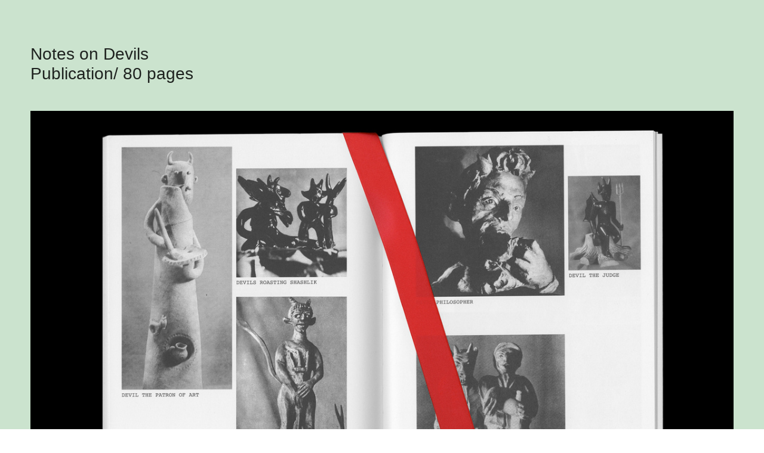

--- FILE ---
content_type: text/html; charset=UTF-8
request_url: https://jacobdwyer.com/Notes-on-Devils
body_size: 24252
content:
<!DOCTYPE html>
<!-- 

        Running on cargo.site

-->
<html lang="en" data-predefined-style="true" data-css-presets="true" data-css-preset data-typography-preset>
	<head>
<script>
				var __cargo_context__ = 'live';
				var __cargo_js_ver__ = 'c=2806793921';
				var __cargo_maint__ = false;
				
				
			</script>
					<meta http-equiv="X-UA-Compatible" content="IE=edge,chrome=1">
		<meta http-equiv="Content-Type" content="text/html; charset=utf-8">
		<meta name="viewport" content="initial-scale=1.0, maximum-scale=1.0, user-scalable=no">
		
			<meta name="robots" content="index,follow">
		<title>Notes on Devils — Jacob Dwyer</title>
		<meta name="description" content="Notes on Devils Publication/ 80 pages Notes on Devils is a transcription of my audio drama The Devil Museum — a script — which, with the benefit of time,...">
				<meta name="twitter:card" content="summary_large_image">
		<meta name="twitter:title" content="Notes on Devils — Jacob Dwyer">
		<meta name="twitter:description" content="Notes on Devils Publication/ 80 pages Notes on Devils is a transcription of my audio drama The Devil Museum — a script — which, with the benefit of time,...">
		<meta name="twitter:image" content="https://freight.cargo.site/w/1200/i/732780a15f69b2fed32dbbbf2e47517a900cc15eda26cb73d40940d4c079ec85/DONOVAN-GARCIA-installed-in-exhibition.jpg">
		<meta property="og:locale" content="en_US">
		<meta property="og:title" content="Notes on Devils — Jacob Dwyer">
		<meta property="og:description" content="Notes on Devils Publication/ 80 pages Notes on Devils is a transcription of my audio drama The Devil Museum — a script — which, with the benefit of time,...">
		<meta property="og:url" content="https://jacobdwyer.com/Notes-on-Devils">
		<meta property="og:image" content="https://freight.cargo.site/w/1200/i/732780a15f69b2fed32dbbbf2e47517a900cc15eda26cb73d40940d4c079ec85/DONOVAN-GARCIA-installed-in-exhibition.jpg">
		<meta property="og:type" content="website">

		<link rel="preconnect" href="https://static.cargo.site" crossorigin>
		<link rel="preconnect" href="https://freight.cargo.site" crossorigin>
		
		<!--<link rel="preload" href="https://static.cargo.site/assets/social/IconFont-Regular-0.9.3.woff2" as="font" type="font/woff" crossorigin>-->

		

		<link href="https://static.cargo.site/favicon/favicon.ico" rel="shortcut icon">
		<link href="https://jacobdwyer.com/rss" rel="alternate" type="application/rss+xml" title="Jacob Dwyer feed">

		<link href="https://jacobdwyer.com/stylesheet?c=2806793921&1649191082" id="member_stylesheet" rel="stylesheet" type="text/css" />
<style id="">@font-face{font-family:Icons;src:url(https://static.cargo.site/assets/social/IconFont-Regular-0.9.3.woff2);unicode-range:U+E000-E15C,U+F0000,U+FE0E}@font-face{font-family:Icons;src:url(https://static.cargo.site/assets/social/IconFont-Regular-0.9.3.woff2);font-weight:240;unicode-range:U+E000-E15C,U+F0000,U+FE0E}@font-face{font-family:Icons;src:url(https://static.cargo.site/assets/social/IconFont-Regular-0.9.3.woff2);unicode-range:U+E000-E15C,U+F0000,U+FE0E;font-weight:400}@font-face{font-family:Icons;src:url(https://static.cargo.site/assets/social/IconFont-Regular-0.9.3.woff2);unicode-range:U+E000-E15C,U+F0000,U+FE0E;font-weight:600}@font-face{font-family:Icons;src:url(https://static.cargo.site/assets/social/IconFont-Regular-0.9.3.woff2);unicode-range:U+E000-E15C,U+F0000,U+FE0E;font-weight:800}@font-face{font-family:Icons;src:url(https://static.cargo.site/assets/social/IconFont-Regular-0.9.3.woff2);unicode-range:U+E000-E15C,U+F0000,U+FE0E;font-style:italic}@font-face{font-family:Icons;src:url(https://static.cargo.site/assets/social/IconFont-Regular-0.9.3.woff2);unicode-range:U+E000-E15C,U+F0000,U+FE0E;font-weight:200;font-style:italic}@font-face{font-family:Icons;src:url(https://static.cargo.site/assets/social/IconFont-Regular-0.9.3.woff2);unicode-range:U+E000-E15C,U+F0000,U+FE0E;font-weight:400;font-style:italic}@font-face{font-family:Icons;src:url(https://static.cargo.site/assets/social/IconFont-Regular-0.9.3.woff2);unicode-range:U+E000-E15C,U+F0000,U+FE0E;font-weight:600;font-style:italic}@font-face{font-family:Icons;src:url(https://static.cargo.site/assets/social/IconFont-Regular-0.9.3.woff2);unicode-range:U+E000-E15C,U+F0000,U+FE0E;font-weight:800;font-style:italic}body.iconfont-loading,body.iconfont-loading *{color:transparent!important}body{-moz-osx-font-smoothing:grayscale;-webkit-font-smoothing:antialiased;-webkit-text-size-adjust:none}body.no-scroll{overflow:hidden}/*!
 * Content
 */.page{word-wrap:break-word}:focus{outline:0}.pointer-events-none{pointer-events:none}.pointer-events-auto{pointer-events:auto}.pointer-events-none .page_content .audio-player,.pointer-events-none .page_content .shop_product,.pointer-events-none .page_content a,.pointer-events-none .page_content audio,.pointer-events-none .page_content button,.pointer-events-none .page_content details,.pointer-events-none .page_content iframe,.pointer-events-none .page_content img,.pointer-events-none .page_content input,.pointer-events-none .page_content video{pointer-events:auto}.pointer-events-none .page_content *>a,.pointer-events-none .page_content>a{position:relative}s *{text-transform:inherit}#toolset{position:fixed;bottom:10px;right:10px;z-index:8}.mobile #toolset,.template_site_inframe #toolset{display:none}#toolset a{display:block;height:24px;width:24px;margin:0;padding:0;text-decoration:none;background:rgba(0,0,0,.2)}#toolset a:hover{background:rgba(0,0,0,.8)}[data-adminview] #toolset a,[data-adminview] #toolset_admin a{background:rgba(0,0,0,.04);pointer-events:none;cursor:default}#toolset_admin a:active{background:rgba(0,0,0,.7)}#toolset_admin a svg>*{transform:scale(1.1) translate(0,-.5px);transform-origin:50% 50%}#toolset_admin a svg{pointer-events:none;width:100%!important;height:auto!important}#following-container{overflow:auto;-webkit-overflow-scrolling:touch}#following-container iframe{height:100%;width:100%;position:absolute;top:0;left:0;right:0;bottom:0}:root{--following-width:-400px;--following-animation-duration:450ms}@keyframes following-open{0%{transform:translateX(0)}100%{transform:translateX(var(--following-width))}}@keyframes following-open-inverse{0%{transform:translateX(0)}100%{transform:translateX(calc(-1 * var(--following-width)))}}@keyframes following-close{0%{transform:translateX(var(--following-width))}100%{transform:translateX(0)}}@keyframes following-close-inverse{0%{transform:translateX(calc(-1 * var(--following-width)))}100%{transform:translateX(0)}}body.animate-left{animation:following-open var(--following-animation-duration);animation-fill-mode:both;animation-timing-function:cubic-bezier(.24,1,.29,1)}#following-container.animate-left{animation:following-close-inverse var(--following-animation-duration);animation-fill-mode:both;animation-timing-function:cubic-bezier(.24,1,.29,1)}#following-container.animate-left #following-frame{animation:following-close var(--following-animation-duration);animation-fill-mode:both;animation-timing-function:cubic-bezier(.24,1,.29,1)}body.animate-right{animation:following-close var(--following-animation-duration);animation-fill-mode:both;animation-timing-function:cubic-bezier(.24,1,.29,1)}#following-container.animate-right{animation:following-open-inverse var(--following-animation-duration);animation-fill-mode:both;animation-timing-function:cubic-bezier(.24,1,.29,1)}#following-container.animate-right #following-frame{animation:following-open var(--following-animation-duration);animation-fill-mode:both;animation-timing-function:cubic-bezier(.24,1,.29,1)}.slick-slider{position:relative;display:block;-moz-box-sizing:border-box;box-sizing:border-box;-webkit-user-select:none;-moz-user-select:none;-ms-user-select:none;user-select:none;-webkit-touch-callout:none;-khtml-user-select:none;-ms-touch-action:pan-y;touch-action:pan-y;-webkit-tap-highlight-color:transparent}.slick-list{position:relative;display:block;overflow:hidden;margin:0;padding:0}.slick-list:focus{outline:0}.slick-list.dragging{cursor:pointer;cursor:hand}.slick-slider .slick-list,.slick-slider .slick-track{transform:translate3d(0,0,0);will-change:transform}.slick-track{position:relative;top:0;left:0;display:block}.slick-track:after,.slick-track:before{display:table;content:'';width:1px;height:1px;margin-top:-1px;margin-left:-1px}.slick-track:after{clear:both}.slick-loading .slick-track{visibility:hidden}.slick-slide{display:none;float:left;height:100%;min-height:1px}[dir=rtl] .slick-slide{float:right}.content .slick-slide img{display:inline-block}.content .slick-slide img:not(.image-zoom){cursor:pointer}.content .scrub .slick-list,.content .scrub .slick-slide img:not(.image-zoom){cursor:ew-resize}body.slideshow-scrub-dragging *{cursor:ew-resize!important}.content .slick-slide img:not([src]),.content .slick-slide img[src='']{width:100%;height:auto}.slick-slide.slick-loading img{display:none}.slick-slide.dragging img{pointer-events:none}.slick-initialized .slick-slide{display:block}.slick-loading .slick-slide{visibility:hidden}.slick-vertical .slick-slide{display:block;height:auto;border:1px solid transparent}.slick-arrow.slick-hidden{display:none}.slick-arrow{position:absolute;z-index:9;width:0;top:0;height:100%;cursor:pointer;will-change:opacity;-webkit-transition:opacity 333ms cubic-bezier(.4,0,.22,1);transition:opacity 333ms cubic-bezier(.4,0,.22,1)}.slick-arrow.hidden{opacity:0}.slick-arrow svg{position:absolute;width:36px;height:36px;top:0;left:0;right:0;bottom:0;margin:auto;transform:translate(.25px,.25px)}.slick-arrow svg.right-arrow{transform:translate(.25px,.25px) scaleX(-1)}.slick-arrow svg:active{opacity:.75}.slick-arrow svg .arrow-shape{fill:none!important;stroke:#fff;stroke-linecap:square}.slick-arrow svg .arrow-outline{fill:none!important;stroke-width:2.5px;stroke:rgba(0,0,0,.6);stroke-linecap:square}.slick-arrow.slick-next{right:0;text-align:right}.slick-next svg,.wallpaper-navigation .slick-next svg{margin-right:10px}.mobile .slick-next svg{margin-right:10px}.slick-arrow.slick-prev{text-align:left}.slick-prev svg,.wallpaper-navigation .slick-prev svg{margin-left:10px}.mobile .slick-prev svg{margin-left:10px}.loading_animation{display:none;vertical-align:middle;z-index:15;line-height:0;pointer-events:none;border-radius:100%}.loading_animation.hidden{display:none}.loading_animation.pulsing{opacity:0;display:inline-block;animation-delay:.1s;-webkit-animation-delay:.1s;-moz-animation-delay:.1s;animation-duration:12s;animation-iteration-count:infinite;animation:fade-pulse-in .5s ease-in-out;-moz-animation:fade-pulse-in .5s ease-in-out;-webkit-animation:fade-pulse-in .5s ease-in-out;-webkit-animation-fill-mode:forwards;-moz-animation-fill-mode:forwards;animation-fill-mode:forwards}.loading_animation.pulsing.no-delay{animation-delay:0s;-webkit-animation-delay:0s;-moz-animation-delay:0s}.loading_animation div{border-radius:100%}.loading_animation div svg{max-width:100%;height:auto}.loading_animation div,.loading_animation div svg{width:20px;height:20px}.loading_animation.full-width svg{width:100%;height:auto}.loading_animation.full-width.big svg{width:100px;height:100px}.loading_animation div svg>*{fill:#ccc}.loading_animation div{-webkit-animation:spin-loading 12s ease-out;-webkit-animation-iteration-count:infinite;-moz-animation:spin-loading 12s ease-out;-moz-animation-iteration-count:infinite;animation:spin-loading 12s ease-out;animation-iteration-count:infinite}.loading_animation.hidden{display:none}[data-backdrop] .loading_animation{position:absolute;top:15px;left:15px;z-index:99}.loading_animation.position-absolute.middle{top:calc(50% - 10px);left:calc(50% - 10px)}.loading_animation.position-absolute.topleft{top:0;left:0}.loading_animation.position-absolute.middleright{top:calc(50% - 10px);right:1rem}.loading_animation.position-absolute.middleleft{top:calc(50% - 10px);left:1rem}.loading_animation.gray div svg>*{fill:#999}.loading_animation.gray-dark div svg>*{fill:#666}.loading_animation.gray-darker div svg>*{fill:#555}.loading_animation.gray-light div svg>*{fill:#ccc}.loading_animation.white div svg>*{fill:rgba(255,255,255,.85)}.loading_animation.blue div svg>*{fill:#698fff}.loading_animation.inline{display:inline-block;margin-bottom:.5ex}.loading_animation.inline.left{margin-right:.5ex}@-webkit-keyframes fade-pulse-in{0%{opacity:0}50%{opacity:.5}100%{opacity:1}}@-moz-keyframes fade-pulse-in{0%{opacity:0}50%{opacity:.5}100%{opacity:1}}@keyframes fade-pulse-in{0%{opacity:0}50%{opacity:.5}100%{opacity:1}}@-webkit-keyframes pulsate{0%{opacity:1}50%{opacity:0}100%{opacity:1}}@-moz-keyframes pulsate{0%{opacity:1}50%{opacity:0}100%{opacity:1}}@keyframes pulsate{0%{opacity:1}50%{opacity:0}100%{opacity:1}}@-webkit-keyframes spin-loading{0%{transform:rotate(0)}9%{transform:rotate(1050deg)}18%{transform:rotate(-1090deg)}20%{transform:rotate(-1080deg)}23%{transform:rotate(-1080deg)}28%{transform:rotate(-1095deg)}29%{transform:rotate(-1065deg)}34%{transform:rotate(-1080deg)}35%{transform:rotate(-1050deg)}40%{transform:rotate(-1065deg)}41%{transform:rotate(-1035deg)}44%{transform:rotate(-1035deg)}47%{transform:rotate(-2160deg)}50%{transform:rotate(-2160deg)}56%{transform:rotate(45deg)}60%{transform:rotate(45deg)}80%{transform:rotate(6120deg)}100%{transform:rotate(0)}}@keyframes spin-loading{0%{transform:rotate(0)}9%{transform:rotate(1050deg)}18%{transform:rotate(-1090deg)}20%{transform:rotate(-1080deg)}23%{transform:rotate(-1080deg)}28%{transform:rotate(-1095deg)}29%{transform:rotate(-1065deg)}34%{transform:rotate(-1080deg)}35%{transform:rotate(-1050deg)}40%{transform:rotate(-1065deg)}41%{transform:rotate(-1035deg)}44%{transform:rotate(-1035deg)}47%{transform:rotate(-2160deg)}50%{transform:rotate(-2160deg)}56%{transform:rotate(45deg)}60%{transform:rotate(45deg)}80%{transform:rotate(6120deg)}100%{transform:rotate(0)}}[grid-row]{align-items:flex-start;box-sizing:border-box;display:-webkit-box;display:-webkit-flex;display:-ms-flexbox;display:flex;-webkit-flex-wrap:wrap;-ms-flex-wrap:wrap;flex-wrap:wrap}[grid-col]{box-sizing:border-box}[grid-row] [grid-col].empty:after{content:"\0000A0";cursor:text}body.mobile[data-adminview=content-editproject] [grid-row] [grid-col].empty:after{display:none}[grid-col=auto]{-webkit-box-flex:1;-webkit-flex:1;-ms-flex:1;flex:1}[grid-col=x12]{width:100%}[grid-col=x11]{width:50%}[grid-col=x10]{width:33.33%}[grid-col=x9]{width:25%}[grid-col=x8]{width:20%}[grid-col=x7]{width:16.666666667%}[grid-col=x6]{width:14.285714286%}[grid-col=x5]{width:12.5%}[grid-col=x4]{width:11.111111111%}[grid-col=x3]{width:10%}[grid-col=x2]{width:9.090909091%}[grid-col=x1]{width:8.333333333%}[grid-col="1"]{width:8.33333%}[grid-col="2"]{width:16.66667%}[grid-col="3"]{width:25%}[grid-col="4"]{width:33.33333%}[grid-col="5"]{width:41.66667%}[grid-col="6"]{width:50%}[grid-col="7"]{width:58.33333%}[grid-col="8"]{width:66.66667%}[grid-col="9"]{width:75%}[grid-col="10"]{width:83.33333%}[grid-col="11"]{width:91.66667%}[grid-col="12"]{width:100%}body.mobile [grid-responsive] [grid-col]{width:100%;-webkit-box-flex:none;-webkit-flex:none;-ms-flex:none;flex:none}[data-ce-host=true][contenteditable=true] [grid-pad]{pointer-events:none}[data-ce-host=true][contenteditable=true] [grid-pad]>*{pointer-events:auto}[grid-pad="0"]{padding:0}[grid-pad="0.25"]{padding:.125rem}[grid-pad="0.5"]{padding:.25rem}[grid-pad="0.75"]{padding:.375rem}[grid-pad="1"]{padding:.5rem}[grid-pad="1.25"]{padding:.625rem}[grid-pad="1.5"]{padding:.75rem}[grid-pad="1.75"]{padding:.875rem}[grid-pad="2"]{padding:1rem}[grid-pad="2.5"]{padding:1.25rem}[grid-pad="3"]{padding:1.5rem}[grid-pad="3.5"]{padding:1.75rem}[grid-pad="4"]{padding:2rem}[grid-pad="5"]{padding:2.5rem}[grid-pad="6"]{padding:3rem}[grid-pad="7"]{padding:3.5rem}[grid-pad="8"]{padding:4rem}[grid-pad="9"]{padding:4.5rem}[grid-pad="10"]{padding:5rem}[grid-gutter="0"]{margin:0}[grid-gutter="0.5"]{margin:-.25rem}[grid-gutter="1"]{margin:-.5rem}[grid-gutter="1.5"]{margin:-.75rem}[grid-gutter="2"]{margin:-1rem}[grid-gutter="2.5"]{margin:-1.25rem}[grid-gutter="3"]{margin:-1.5rem}[grid-gutter="3.5"]{margin:-1.75rem}[grid-gutter="4"]{margin:-2rem}[grid-gutter="5"]{margin:-2.5rem}[grid-gutter="6"]{margin:-3rem}[grid-gutter="7"]{margin:-3.5rem}[grid-gutter="8"]{margin:-4rem}[grid-gutter="10"]{margin:-5rem}[grid-gutter="12"]{margin:-6rem}[grid-gutter="14"]{margin:-7rem}[grid-gutter="16"]{margin:-8rem}[grid-gutter="18"]{margin:-9rem}[grid-gutter="20"]{margin:-10rem}small{max-width:100%;text-decoration:inherit}img:not([src]),img[src='']{outline:1px solid rgba(177,177,177,.4);outline-offset:-1px;content:url([data-uri])}img.image-zoom{cursor:-webkit-zoom-in;cursor:-moz-zoom-in;cursor:zoom-in}#imprimatur{color:#333;font-size:10px;font-family:-apple-system,BlinkMacSystemFont,"Segoe UI",Roboto,Oxygen,Ubuntu,Cantarell,"Open Sans","Helvetica Neue",sans-serif,"Sans Serif",Icons;/*!System*/position:fixed;opacity:.3;right:-28px;bottom:160px;transform:rotate(270deg);-ms-transform:rotate(270deg);-webkit-transform:rotate(270deg);z-index:8;text-transform:uppercase;color:#999;opacity:.5;padding-bottom:2px;text-decoration:none}.mobile #imprimatur{display:none}bodycopy cargo-link a{font-family:-apple-system,BlinkMacSystemFont,"Segoe UI",Roboto,Oxygen,Ubuntu,Cantarell,"Open Sans","Helvetica Neue",sans-serif,"Sans Serif",Icons;/*!System*/font-size:12px;font-style:normal;font-weight:400;transform:rotate(270deg);text-decoration:none;position:fixed!important;right:-27px;bottom:100px;text-decoration:none;letter-spacing:normal;background:0 0;border:0;border-bottom:0;outline:0}/*! PhotoSwipe Default UI CSS by Dmitry Semenov | photoswipe.com | MIT license */.pswp--has_mouse .pswp__button--arrow--left,.pswp--has_mouse .pswp__button--arrow--right,.pswp__ui{visibility:visible}.pswp--minimal--dark .pswp__top-bar,.pswp__button{background:0 0}.pswp,.pswp__bg,.pswp__container,.pswp__img--placeholder,.pswp__zoom-wrap,.quick-view-navigation{-webkit-backface-visibility:hidden}.pswp__button{cursor:pointer;opacity:1;-webkit-appearance:none;transition:opacity .2s;-webkit-box-shadow:none;box-shadow:none}.pswp__button-close>svg{top:10px;right:10px;margin-left:auto}.pswp--touch .quick-view-navigation{display:none}.pswp__ui{-webkit-font-smoothing:auto;opacity:1;z-index:1550}.quick-view-navigation{will-change:opacity;-webkit-transition:opacity 333ms cubic-bezier(.4,0,.22,1);transition:opacity 333ms cubic-bezier(.4,0,.22,1)}.quick-view-navigation .pswp__group .pswp__button{pointer-events:auto}.pswp__button>svg{position:absolute;width:36px;height:36px}.quick-view-navigation .pswp__group:active svg{opacity:.75}.pswp__button svg .shape-shape{fill:#fff}.pswp__button svg .shape-outline{fill:#000}.pswp__button-prev>svg{top:0;bottom:0;left:10px;margin:auto}.pswp__button-next>svg{top:0;bottom:0;right:10px;margin:auto}.quick-view-navigation .pswp__group .pswp__button-prev{position:absolute;left:0;top:0;width:0;height:100%}.quick-view-navigation .pswp__group .pswp__button-next{position:absolute;right:0;top:0;width:0;height:100%}.quick-view-navigation .close-button,.quick-view-navigation .left-arrow,.quick-view-navigation .right-arrow{transform:translate(.25px,.25px)}.quick-view-navigation .right-arrow{transform:translate(.25px,.25px) scaleX(-1)}.pswp__button svg .shape-outline{fill:transparent!important;stroke:#000;stroke-width:2.5px;stroke-linecap:square}.pswp__button svg .shape-shape{fill:transparent!important;stroke:#fff;stroke-width:1.5px;stroke-linecap:square}.pswp__bg,.pswp__scroll-wrap,.pswp__zoom-wrap{width:100%;position:absolute}.quick-view-navigation .pswp__group .pswp__button-close{margin:0}.pswp__container,.pswp__item,.pswp__zoom-wrap{right:0;bottom:0;top:0;position:absolute;left:0}.pswp__ui--hidden .pswp__button{opacity:.001}.pswp__ui--hidden .pswp__button,.pswp__ui--hidden .pswp__button *{pointer-events:none}.pswp .pswp__ui.pswp__ui--displaynone{display:none}.pswp__element--disabled{display:none!important}/*! PhotoSwipe main CSS by Dmitry Semenov | photoswipe.com | MIT license */.pswp{position:fixed;display:none;height:100%;width:100%;top:0;left:0;right:0;bottom:0;margin:auto;-ms-touch-action:none;touch-action:none;z-index:9999999;-webkit-text-size-adjust:100%;line-height:initial;letter-spacing:initial;outline:0}.pswp img{max-width:none}.pswp--zoom-disabled .pswp__img{cursor:default!important}.pswp--animate_opacity{opacity:.001;will-change:opacity;-webkit-transition:opacity 333ms cubic-bezier(.4,0,.22,1);transition:opacity 333ms cubic-bezier(.4,0,.22,1)}.pswp--open{display:block}.pswp--zoom-allowed .pswp__img{cursor:-webkit-zoom-in;cursor:-moz-zoom-in;cursor:zoom-in}.pswp--zoomed-in .pswp__img{cursor:-webkit-grab;cursor:-moz-grab;cursor:grab}.pswp--dragging .pswp__img{cursor:-webkit-grabbing;cursor:-moz-grabbing;cursor:grabbing}.pswp__bg{left:0;top:0;height:100%;opacity:0;transform:translateZ(0);will-change:opacity}.pswp__scroll-wrap{left:0;top:0;height:100%}.pswp__container,.pswp__zoom-wrap{-ms-touch-action:none;touch-action:none}.pswp__container,.pswp__img{-webkit-user-select:none;-moz-user-select:none;-ms-user-select:none;user-select:none;-webkit-tap-highlight-color:transparent;-webkit-touch-callout:none}.pswp__zoom-wrap{-webkit-transform-origin:left top;-ms-transform-origin:left top;transform-origin:left top;-webkit-transition:-webkit-transform 222ms cubic-bezier(.4,0,.22,1);transition:transform 222ms cubic-bezier(.4,0,.22,1)}.pswp__bg{-webkit-transition:opacity 222ms cubic-bezier(.4,0,.22,1);transition:opacity 222ms cubic-bezier(.4,0,.22,1)}.pswp--animated-in .pswp__bg,.pswp--animated-in .pswp__zoom-wrap{-webkit-transition:none;transition:none}.pswp--hide-overflow .pswp__scroll-wrap,.pswp--hide-overflow.pswp{overflow:hidden}.pswp__img{position:absolute;width:auto;height:auto;top:0;left:0}.pswp__img--placeholder--blank{background:#222}.pswp--ie .pswp__img{width:100%!important;height:auto!important;left:0;top:0}.pswp__ui--idle{opacity:0}.pswp__error-msg{position:absolute;left:0;top:50%;width:100%;text-align:center;font-size:14px;line-height:16px;margin-top:-8px;color:#ccc}.pswp__error-msg a{color:#ccc;text-decoration:underline}.pswp__error-msg{font-family:-apple-system,BlinkMacSystemFont,"Segoe UI",Roboto,Oxygen,Ubuntu,Cantarell,"Open Sans","Helvetica Neue",sans-serif}.quick-view.mouse-down .iframe-item{pointer-events:none!important}.quick-view-caption-positioner{pointer-events:none;width:100%;height:100%}.quick-view-caption-wrapper{margin:auto;position:absolute;bottom:0;left:0;right:0}.quick-view-horizontal-align-left .quick-view-caption-wrapper{margin-left:0}.quick-view-horizontal-align-right .quick-view-caption-wrapper{margin-right:0}[data-quick-view-caption]{transition:.1s opacity ease-in-out;position:absolute;bottom:0;left:0;right:0}.quick-view-horizontal-align-left [data-quick-view-caption]{text-align:left}.quick-view-horizontal-align-right [data-quick-view-caption]{text-align:right}.quick-view-caption{transition:.1s opacity ease-in-out}.quick-view-caption>*{display:inline-block}.quick-view-caption *{pointer-events:auto}.quick-view-caption.hidden{opacity:0}.shop_product .dropdown_wrapper{flex:0 0 100%;position:relative}.shop_product select{appearance:none;-moz-appearance:none;-webkit-appearance:none;outline:0;-webkit-font-smoothing:antialiased;-moz-osx-font-smoothing:grayscale;cursor:pointer;border-radius:0;white-space:nowrap;overflow:hidden!important;text-overflow:ellipsis}.shop_product select.dropdown::-ms-expand{display:none}.shop_product a{cursor:pointer;border-bottom:none;text-decoration:none}.shop_product a.out-of-stock{pointer-events:none}body.audio-player-dragging *{cursor:ew-resize!important}.audio-player{display:inline-flex;flex:1 0 calc(100% - 2px);width:calc(100% - 2px)}.audio-player .button{height:100%;flex:0 0 3.3rem;display:flex}.audio-player .separator{left:3.3rem;height:100%}.audio-player .buffer{width:0%;height:100%;transition:left .3s linear,width .3s linear}.audio-player.seeking .buffer{transition:left 0s,width 0s}.audio-player.seeking{user-select:none;-webkit-user-select:none;cursor:ew-resize}.audio-player.seeking *{user-select:none;-webkit-user-select:none;cursor:ew-resize}.audio-player .bar{overflow:hidden;display:flex;justify-content:space-between;align-content:center;flex-grow:1}.audio-player .progress{width:0%;height:100%;transition:width .3s linear}.audio-player.seeking .progress{transition:width 0s}.audio-player .pause,.audio-player .play{cursor:pointer;height:100%}.audio-player .note-icon{margin:auto 0;order:2;flex:0 1 auto}.audio-player .title{white-space:nowrap;overflow:hidden;text-overflow:ellipsis;pointer-events:none;user-select:none;padding:.5rem 0 .5rem 1rem;margin:auto auto auto 0;flex:0 3 auto;min-width:0;width:100%}.audio-player .total-time{flex:0 1 auto;margin:auto 0}.audio-player .current-time,.audio-player .play-text{flex:0 1 auto;margin:auto 0}.audio-player .stream-anim{user-select:none;margin:auto auto auto 0}.audio-player .stream-anim span{display:inline-block}.audio-player .buffer,.audio-player .current-time,.audio-player .note-svg,.audio-player .play-text,.audio-player .separator,.audio-player .total-time{user-select:none;pointer-events:none}.audio-player .buffer,.audio-player .play-text,.audio-player .progress{position:absolute}.audio-player,.audio-player .bar,.audio-player .button,.audio-player .current-time,.audio-player .note-icon,.audio-player .pause,.audio-player .play,.audio-player .total-time{position:relative}body.mobile .audio-player,body.mobile .audio-player *{-webkit-touch-callout:none}#standalone-admin-frame{border:0;width:400px;position:absolute;right:0;top:0;height:100vh;z-index:99}body[standalone-admin=true] #standalone-admin-frame{transform:translate(0,0)}body[standalone-admin=true] .main_container{width:calc(100% - 400px)}body[standalone-admin=false] #standalone-admin-frame{transform:translate(100%,0)}body[standalone-admin=false] .main_container{width:100%}.toggle_standaloneAdmin{position:fixed;top:0;right:400px;height:40px;width:40px;z-index:999;cursor:pointer;background-color:rgba(0,0,0,.4)}.toggle_standaloneAdmin:active{opacity:.7}body[standalone-admin=false] .toggle_standaloneAdmin{right:0}.toggle_standaloneAdmin *{color:#fff;fill:#fff}.toggle_standaloneAdmin svg{padding:6px;width:100%;height:100%;opacity:.85}body[standalone-admin=false] .toggle_standaloneAdmin #close,body[standalone-admin=true] .toggle_standaloneAdmin #backdropsettings{display:none}.toggle_standaloneAdmin>div{width:100%;height:100%}#admin_toggle_button{position:fixed;top:50%;transform:translate(0,-50%);right:400px;height:36px;width:12px;z-index:999;cursor:pointer;background-color:rgba(0,0,0,.09);padding-left:2px;margin-right:5px}#admin_toggle_button .bar{content:'';background:rgba(0,0,0,.09);position:fixed;width:5px;bottom:0;top:0;z-index:10}#admin_toggle_button:active{background:rgba(0,0,0,.065)}#admin_toggle_button *{color:#fff;fill:#fff}#admin_toggle_button svg{padding:0;width:16px;height:36px;margin-left:1px;opacity:1}#admin_toggle_button svg *{fill:#fff;opacity:1}#admin_toggle_button[data-state=closed] .toggle_admin_close{display:none}#admin_toggle_button[data-state=closed],#admin_toggle_button[data-state=closed] .toggle_admin_open{width:20px;cursor:pointer;margin:0}#admin_toggle_button[data-state=closed] svg{margin-left:2px}#admin_toggle_button[data-state=open] .toggle_admin_open{display:none}select,select *{text-rendering:auto!important}b b{font-weight:inherit}*{-webkit-box-sizing:border-box;-moz-box-sizing:border-box;box-sizing:border-box}customhtml>*{position:relative;z-index:10}body,html{min-height:100vh;margin:0;padding:0}html{touch-action:manipulation;position:relative;background-color:#fff}.main_container{min-height:100vh;width:100%;overflow:hidden}.container{display:-webkit-box;display:-webkit-flex;display:-moz-box;display:-ms-flexbox;display:flex;-webkit-flex-wrap:wrap;-moz-flex-wrap:wrap;-ms-flex-wrap:wrap;flex-wrap:wrap;max-width:100%;width:100%;overflow:visible}.container{align-items:flex-start;-webkit-align-items:flex-start}.page{z-index:2}.page ul li>text-limit{display:block}.content,.content_container,.pinned{-webkit-flex:1 0 auto;-moz-flex:1 0 auto;-ms-flex:1 0 auto;flex:1 0 auto;max-width:100%}.content_container{width:100%}.content_container.full_height{min-height:100vh}.page_background{position:absolute;top:0;left:0;width:100%;height:100%}.page_container{position:relative;overflow:visible;width:100%}.backdrop{position:absolute;top:0;z-index:1;width:100%;height:100%;max-height:100vh}.backdrop>div{position:absolute;top:0;left:0;width:100%;height:100%;-webkit-backface-visibility:hidden;backface-visibility:hidden;transform:translate3d(0,0,0);contain:strict}[data-backdrop].backdrop>div[data-overflowing]{max-height:100vh;position:absolute;top:0;left:0}body.mobile [split-responsive]{display:flex;flex-direction:column}body.mobile [split-responsive] .container{width:100%;order:2}body.mobile [split-responsive] .backdrop{position:relative;height:50vh;width:100%;order:1}body.mobile [split-responsive] [data-auxiliary].backdrop{position:absolute;height:50vh;width:100%;order:1}.page{position:relative;z-index:2}img[data-align=left]{float:left}img[data-align=right]{float:right}[data-rotation]{transform-origin:center center}.content .page_content:not([contenteditable=true]) [data-draggable]{pointer-events:auto!important;backface-visibility:hidden}.preserve-3d{-moz-transform-style:preserve-3d;transform-style:preserve-3d}.content .page_content:not([contenteditable=true]) [data-draggable] iframe{pointer-events:none!important}.dragging-active iframe{pointer-events:none!important}.content .page_content:not([contenteditable=true]) [data-draggable]:active{opacity:1}.content .scroll-transition-fade{transition:transform 1s ease-in-out,opacity .8s ease-in-out}.content .scroll-transition-fade.below-viewport{opacity:0;transform:translateY(40px)}.mobile.full_width .page_container:not([split-layout]) .container_width{width:100%}[data-view=pinned_bottom] .bottom_pin_invisibility{visibility:hidden}.pinned{position:relative;width:100%}.pinned .page_container.accommodate:not(.fixed):not(.overlay){z-index:2}.pinned .page_container.overlay{position:absolute;z-index:4}.pinned .page_container.overlay.fixed{position:fixed}.pinned .page_container.overlay.fixed .page{max-height:100vh;-webkit-overflow-scrolling:touch}.pinned .page_container.overlay.fixed .page.allow-scroll{overflow-y:auto;overflow-x:hidden}.pinned .page_container.overlay.fixed .page.allow-scroll{align-items:flex-start;-webkit-align-items:flex-start}.pinned .page_container .page.allow-scroll::-webkit-scrollbar{width:0;background:0 0;display:none}.pinned.pinned_top .page_container.overlay{left:0;top:0}.pinned.pinned_bottom .page_container.overlay{left:0;bottom:0}div[data-container=set]:empty{margin-top:1px}.thumbnails{position:relative;z-index:1}[thumbnails=grid]{align-items:baseline}[thumbnails=justify] .thumbnail{box-sizing:content-box}[thumbnails][data-padding-zero] .thumbnail{margin-bottom:-1px}[thumbnails=montessori] .thumbnail{pointer-events:auto;position:absolute}[thumbnails] .thumbnail>a{display:block;text-decoration:none}[thumbnails=montessori]{height:0}[thumbnails][data-resizing],[thumbnails][data-resizing] *{cursor:nwse-resize}[thumbnails] .thumbnail .resize-handle{cursor:nwse-resize;width:26px;height:26px;padding:5px;position:absolute;opacity:.75;right:-1px;bottom:-1px;z-index:100}[thumbnails][data-resizing] .resize-handle{display:none}[thumbnails] .thumbnail .resize-handle svg{position:absolute;top:0;left:0}[thumbnails] .thumbnail .resize-handle:hover{opacity:1}[data-can-move].thumbnail .resize-handle svg .resize_path_outline{fill:#fff}[data-can-move].thumbnail .resize-handle svg .resize_path{fill:#000}[thumbnails=montessori] .thumbnail_sizer{height:0;width:100%;position:relative;padding-bottom:100%;pointer-events:none}[thumbnails] .thumbnail img{display:block;min-height:3px;margin-bottom:0}[thumbnails] .thumbnail img:not([src]),img[src=""]{margin:0!important;width:100%;min-height:3px;height:100%!important;position:absolute}[aspect-ratio="1x1"].thumb_image{height:0;padding-bottom:100%;overflow:hidden}[aspect-ratio="4x3"].thumb_image{height:0;padding-bottom:75%;overflow:hidden}[aspect-ratio="16x9"].thumb_image{height:0;padding-bottom:56.25%;overflow:hidden}[thumbnails] .thumb_image{width:100%;position:relative}[thumbnails][thumbnail-vertical-align=top]{align-items:flex-start}[thumbnails][thumbnail-vertical-align=middle]{align-items:center}[thumbnails][thumbnail-vertical-align=bottom]{align-items:baseline}[thumbnails][thumbnail-horizontal-align=left]{justify-content:flex-start}[thumbnails][thumbnail-horizontal-align=middle]{justify-content:center}[thumbnails][thumbnail-horizontal-align=right]{justify-content:flex-end}.thumb_image.default_image>svg{position:absolute;top:0;left:0;bottom:0;right:0;width:100%;height:100%}.thumb_image.default_image{outline:1px solid #ccc;outline-offset:-1px;position:relative}.mobile.full_width [data-view=Thumbnail] .thumbnails_width{width:100%}.content [data-draggable] a:active,.content [data-draggable] img:active{opacity:initial}.content .draggable-dragging{opacity:initial}[data-draggable].draggable_visible{visibility:visible}[data-draggable].draggable_hidden{visibility:hidden}.gallery_card [data-draggable],.marquee [data-draggable]{visibility:inherit}[data-draggable]{visibility:visible;background-color:rgba(0,0,0,.003)}#site_menu_panel_container .image-gallery:not(.initialized){height:0;padding-bottom:100%;min-height:initial}.image-gallery:not(.initialized){min-height:100vh;visibility:hidden;width:100%}.image-gallery .gallery_card img{display:block;width:100%;height:auto}.image-gallery .gallery_card{transform-origin:center}.image-gallery .gallery_card.dragging{opacity:.1;transform:initial!important}.image-gallery:not([image-gallery=slideshow]) .gallery_card iframe:only-child,.image-gallery:not([image-gallery=slideshow]) .gallery_card video:only-child{width:100%;height:100%;top:0;left:0;position:absolute}.image-gallery[image-gallery=slideshow] .gallery_card video[muted][autoplay]:not([controls]),.image-gallery[image-gallery=slideshow] .gallery_card video[muted][data-autoplay]:not([controls]){pointer-events:none}.image-gallery [image-gallery-pad="0"] video:only-child{object-fit:cover;height:calc(100% + 1px)}div.image-gallery>a,div.image-gallery>iframe,div.image-gallery>img,div.image-gallery>video{display:none}[image-gallery-row]{align-items:flex-start;box-sizing:border-box;display:-webkit-box;display:-webkit-flex;display:-ms-flexbox;display:flex;-webkit-flex-wrap:wrap;-ms-flex-wrap:wrap;flex-wrap:wrap}.image-gallery .gallery_card_image{width:100%;position:relative}[data-predefined-style=true] .image-gallery a.gallery_card{display:block;border:none}[image-gallery-col]{box-sizing:border-box}[image-gallery-col=x12]{width:100%}[image-gallery-col=x11]{width:50%}[image-gallery-col=x10]{width:33.33%}[image-gallery-col=x9]{width:25%}[image-gallery-col=x8]{width:20%}[image-gallery-col=x7]{width:16.666666667%}[image-gallery-col=x6]{width:14.285714286%}[image-gallery-col=x5]{width:12.5%}[image-gallery-col=x4]{width:11.111111111%}[image-gallery-col=x3]{width:10%}[image-gallery-col=x2]{width:9.090909091%}[image-gallery-col=x1]{width:8.333333333%}.content .page_content [image-gallery-pad].image-gallery{pointer-events:none}.content .page_content [image-gallery-pad].image-gallery .gallery_card_image>*,.content .page_content [image-gallery-pad].image-gallery .gallery_image_caption{pointer-events:auto}.content .page_content [image-gallery-pad="0"]{padding:0}.content .page_content [image-gallery-pad="0.25"]{padding:.125rem}.content .page_content [image-gallery-pad="0.5"]{padding:.25rem}.content .page_content [image-gallery-pad="0.75"]{padding:.375rem}.content .page_content [image-gallery-pad="1"]{padding:.5rem}.content .page_content [image-gallery-pad="1.25"]{padding:.625rem}.content .page_content [image-gallery-pad="1.5"]{padding:.75rem}.content .page_content [image-gallery-pad="1.75"]{padding:.875rem}.content .page_content [image-gallery-pad="2"]{padding:1rem}.content .page_content [image-gallery-pad="2.5"]{padding:1.25rem}.content .page_content [image-gallery-pad="3"]{padding:1.5rem}.content .page_content [image-gallery-pad="3.5"]{padding:1.75rem}.content .page_content [image-gallery-pad="4"]{padding:2rem}.content .page_content [image-gallery-pad="5"]{padding:2.5rem}.content .page_content [image-gallery-pad="6"]{padding:3rem}.content .page_content [image-gallery-pad="7"]{padding:3.5rem}.content .page_content [image-gallery-pad="8"]{padding:4rem}.content .page_content [image-gallery-pad="9"]{padding:4.5rem}.content .page_content [image-gallery-pad="10"]{padding:5rem}.content .page_content [image-gallery-gutter="0"]{margin:0}.content .page_content [image-gallery-gutter="0.5"]{margin:-.25rem}.content .page_content [image-gallery-gutter="1"]{margin:-.5rem}.content .page_content [image-gallery-gutter="1.5"]{margin:-.75rem}.content .page_content [image-gallery-gutter="2"]{margin:-1rem}.content .page_content [image-gallery-gutter="2.5"]{margin:-1.25rem}.content .page_content [image-gallery-gutter="3"]{margin:-1.5rem}.content .page_content [image-gallery-gutter="3.5"]{margin:-1.75rem}.content .page_content [image-gallery-gutter="4"]{margin:-2rem}.content .page_content [image-gallery-gutter="5"]{margin:-2.5rem}.content .page_content [image-gallery-gutter="6"]{margin:-3rem}.content .page_content [image-gallery-gutter="7"]{margin:-3.5rem}.content .page_content [image-gallery-gutter="8"]{margin:-4rem}.content .page_content [image-gallery-gutter="10"]{margin:-5rem}.content .page_content [image-gallery-gutter="12"]{margin:-6rem}.content .page_content [image-gallery-gutter="14"]{margin:-7rem}.content .page_content [image-gallery-gutter="16"]{margin:-8rem}.content .page_content [image-gallery-gutter="18"]{margin:-9rem}.content .page_content [image-gallery-gutter="20"]{margin:-10rem}[image-gallery=slideshow]:not(.initialized)>*{min-height:1px;opacity:0;min-width:100%}[image-gallery=slideshow][data-constrained-by=height] [image-gallery-vertical-align].slick-track{align-items:flex-start}[image-gallery=slideshow] img.image-zoom:active{opacity:initial}[image-gallery=slideshow].slick-initialized .gallery_card{pointer-events:none}[image-gallery=slideshow].slick-initialized .gallery_card.slick-current{pointer-events:auto}[image-gallery=slideshow] .gallery_card:not(.has_caption){line-height:0}.content .page_content [image-gallery=slideshow].image-gallery>*{pointer-events:auto}.content [image-gallery=slideshow].image-gallery.slick-initialized .gallery_card{overflow:hidden;margin:0;display:flex;flex-flow:row wrap;flex-shrink:0}.content [image-gallery=slideshow].image-gallery.slick-initialized .gallery_card.slick-current{overflow:visible}[image-gallery=slideshow] .gallery_image_caption{opacity:1;transition:opacity .3s;-webkit-transition:opacity .3s;width:100%;margin-left:auto;margin-right:auto;clear:both}[image-gallery-horizontal-align=left] .gallery_image_caption{text-align:left}[image-gallery-horizontal-align=middle] .gallery_image_caption{text-align:center}[image-gallery-horizontal-align=right] .gallery_image_caption{text-align:right}[image-gallery=slideshow][data-slideshow-in-transition] .gallery_image_caption{opacity:0;transition:opacity .3s;-webkit-transition:opacity .3s}[image-gallery=slideshow] .gallery_card_image{width:initial;margin:0;display:inline-block}[image-gallery=slideshow] .gallery_card img{margin:0;display:block}[image-gallery=slideshow][data-exploded]{align-items:flex-start;box-sizing:border-box;display:-webkit-box;display:-webkit-flex;display:-ms-flexbox;display:flex;-webkit-flex-wrap:wrap;-ms-flex-wrap:wrap;flex-wrap:wrap;justify-content:flex-start;align-content:flex-start}[image-gallery=slideshow][data-exploded] .gallery_card{padding:1rem;width:16.666%}[image-gallery=slideshow][data-exploded] .gallery_card_image{height:0;display:block;width:100%}[image-gallery=grid]{align-items:baseline}[image-gallery=grid] .gallery_card.has_caption .gallery_card_image{display:block}[image-gallery=grid] [image-gallery-pad="0"].gallery_card{margin-bottom:-1px}[image-gallery=grid] .gallery_card img{margin:0}[image-gallery=columns] .gallery_card img{margin:0}[image-gallery=justify]{align-items:flex-start}[image-gallery=justify] .gallery_card img{margin:0}[image-gallery=montessori][image-gallery-row]{display:block}[image-gallery=montessori] a.gallery_card,[image-gallery=montessori] div.gallery_card{position:absolute;pointer-events:auto}[image-gallery=montessori][data-can-move] .gallery_card,[image-gallery=montessori][data-can-move] .gallery_card .gallery_card_image,[image-gallery=montessori][data-can-move] .gallery_card .gallery_card_image>*{cursor:move}[image-gallery=montessori]{position:relative;height:0}[image-gallery=freeform] .gallery_card{position:relative}[image-gallery=freeform] [image-gallery-pad="0"].gallery_card{margin-bottom:-1px}[image-gallery-vertical-align]{display:flex;flex-flow:row wrap}[image-gallery-vertical-align].slick-track{display:flex;flex-flow:row nowrap}.image-gallery .slick-list{margin-bottom:-.3px}[image-gallery-vertical-align=top]{align-content:flex-start;align-items:flex-start}[image-gallery-vertical-align=middle]{align-items:center;align-content:center}[image-gallery-vertical-align=bottom]{align-content:flex-end;align-items:flex-end}[image-gallery-horizontal-align=left]{justify-content:flex-start}[image-gallery-horizontal-align=middle]{justify-content:center}[image-gallery-horizontal-align=right]{justify-content:flex-end}.image-gallery[data-resizing],.image-gallery[data-resizing] *{cursor:nwse-resize!important}.image-gallery .gallery_card .resize-handle,.image-gallery .gallery_card .resize-handle *{cursor:nwse-resize!important}.image-gallery .gallery_card .resize-handle{width:26px;height:26px;padding:5px;position:absolute;opacity:.75;right:-1px;bottom:-1px;z-index:10}.image-gallery[data-resizing] .resize-handle{display:none}.image-gallery .gallery_card .resize-handle svg{cursor:nwse-resize!important;position:absolute;top:0;left:0}.image-gallery .gallery_card .resize-handle:hover{opacity:1}[data-can-move].gallery_card .resize-handle svg .resize_path_outline{fill:#fff}[data-can-move].gallery_card .resize-handle svg .resize_path{fill:#000}[image-gallery=montessori] .thumbnail_sizer{height:0;width:100%;position:relative;padding-bottom:100%;pointer-events:none}#site_menu_button{display:block;text-decoration:none;pointer-events:auto;z-index:9;vertical-align:top;cursor:pointer;box-sizing:content-box;font-family:Icons}#site_menu_button.custom_icon{padding:0;line-height:0}#site_menu_button.custom_icon img{width:100%;height:auto}#site_menu_wrapper.disabled #site_menu_button{display:none}#site_menu_wrapper.mobile_only #site_menu_button{display:none}body.mobile #site_menu_wrapper.mobile_only:not(.disabled) #site_menu_button:not(.active){display:block}#site_menu_panel_container[data-type=cargo_menu] #site_menu_panel{display:block;position:fixed;top:0;right:0;bottom:0;left:0;z-index:10;cursor:default}.site_menu{pointer-events:auto;position:absolute;z-index:11;top:0;bottom:0;line-height:0;max-width:400px;min-width:300px;font-size:20px;text-align:left;background:rgba(20,20,20,.95);padding:20px 30px 90px 30px;overflow-y:auto;overflow-x:hidden;display:-webkit-box;display:-webkit-flex;display:-ms-flexbox;display:flex;-webkit-box-orient:vertical;-webkit-box-direction:normal;-webkit-flex-direction:column;-ms-flex-direction:column;flex-direction:column;-webkit-box-pack:start;-webkit-justify-content:flex-start;-ms-flex-pack:start;justify-content:flex-start}body.mobile #site_menu_wrapper .site_menu{-webkit-overflow-scrolling:touch;min-width:auto;max-width:100%;width:100%;padding:20px}#site_menu_wrapper[data-sitemenu-position=bottom-left] #site_menu,#site_menu_wrapper[data-sitemenu-position=top-left] #site_menu{left:0}#site_menu_wrapper[data-sitemenu-position=bottom-right] #site_menu,#site_menu_wrapper[data-sitemenu-position=top-right] #site_menu{right:0}#site_menu_wrapper[data-type=page] .site_menu{right:0;left:0;width:100%;padding:0;margin:0;background:0 0}.site_menu_wrapper.open .site_menu{display:block}.site_menu div{display:block}.site_menu a{text-decoration:none;display:inline-block;color:rgba(255,255,255,.75);max-width:100%;overflow:hidden;white-space:nowrap;text-overflow:ellipsis;line-height:1.4}.site_menu div a.active{color:rgba(255,255,255,.4)}.site_menu div.set-link>a{font-weight:700}.site_menu div.hidden{display:none}.site_menu .close{display:block;position:absolute;top:0;right:10px;font-size:60px;line-height:50px;font-weight:200;color:rgba(255,255,255,.4);cursor:pointer;user-select:none}#site_menu_panel_container .page_container{position:relative;overflow:hidden;background:0 0;z-index:2}#site_menu_panel_container .site_menu_page_wrapper{position:fixed;top:0;left:0;overflow-y:auto;-webkit-overflow-scrolling:touch;height:100%;width:100%;z-index:100}#site_menu_panel_container .site_menu_page_wrapper .backdrop{pointer-events:none}#site_menu_panel_container #site_menu_page_overlay{position:fixed;top:0;right:0;bottom:0;left:0;cursor:default;z-index:1}#shop_button{display:block;text-decoration:none;pointer-events:auto;z-index:9;vertical-align:top;cursor:pointer;box-sizing:content-box;font-family:Icons}#shop_button.custom_icon{padding:0;line-height:0}#shop_button.custom_icon img{width:100%;height:auto}#shop_button.disabled{display:none}.loading[data-loading]{display:none;position:fixed;bottom:8px;left:8px;z-index:100}.new_site_button_wrapper{font-size:1.8rem;font-weight:400;color:rgba(0,0,0,.85);font-family:-apple-system,BlinkMacSystemFont,'Segoe UI',Roboto,Oxygen,Ubuntu,Cantarell,'Open Sans','Helvetica Neue',sans-serif,'Sans Serif',Icons;font-style:normal;line-height:1.4;color:#fff;position:fixed;bottom:0;right:0;z-index:999}body.template_site #toolset{display:none!important}body.mobile .new_site_button{display:none}.new_site_button{display:flex;height:44px;cursor:pointer}.new_site_button .plus{width:44px;height:100%}.new_site_button .plus svg{width:100%;height:100%}.new_site_button .plus svg line{stroke:#000;stroke-width:2px}.new_site_button .plus:after,.new_site_button .plus:before{content:'';width:30px;height:2px}.new_site_button .text{background:#0fce83;display:none;padding:7.5px 15px 7.5px 15px;height:100%;font-size:20px;color:#222}.new_site_button:active{opacity:.8}.new_site_button.show_full .text{display:block}.new_site_button.show_full .plus{display:none}html:not(.admin-wrapper) .template_site #confirm_modal [data-progress] .progress-indicator:after{content:'Generating Site...';padding:7.5px 15px;right:-200px;color:#000}bodycopy svg.marker-overlay,bodycopy svg.marker-overlay *{transform-origin:0 0;-webkit-transform-origin:0 0;box-sizing:initial}bodycopy svg#svgroot{box-sizing:initial}bodycopy svg.marker-overlay{padding:inherit;position:absolute;left:0;top:0;width:100%;height:100%;min-height:1px;overflow:visible;pointer-events:none;z-index:999}bodycopy svg.marker-overlay *{pointer-events:initial}bodycopy svg.marker-overlay text{letter-spacing:initial}bodycopy svg.marker-overlay a{cursor:pointer}.marquee:not(.torn-down){overflow:hidden;width:100%;position:relative;padding-bottom:.25em;padding-top:.25em;margin-bottom:-.25em;margin-top:-.25em;contain:layout}.marquee .marquee_contents{will-change:transform;display:flex;flex-direction:column}.marquee[behavior][direction].torn-down{white-space:normal}.marquee[behavior=bounce] .marquee_contents{display:block;float:left;clear:both}.marquee[behavior=bounce] .marquee_inner{display:block}.marquee[behavior=bounce][direction=vertical] .marquee_contents{width:100%}.marquee[behavior=bounce][direction=diagonal] .marquee_inner:last-child,.marquee[behavior=bounce][direction=vertical] .marquee_inner:last-child{position:relative;visibility:hidden}.marquee[behavior=bounce][direction=horizontal],.marquee[behavior=scroll][direction=horizontal]{white-space:pre}.marquee[behavior=scroll][direction=horizontal] .marquee_contents{display:inline-flex;white-space:nowrap;min-width:100%}.marquee[behavior=scroll][direction=horizontal] .marquee_inner{min-width:100%}.marquee[behavior=scroll] .marquee_inner:first-child{will-change:transform;position:absolute;width:100%;top:0;left:0}.cycle{display:none}</style>
<script type="text/json" data-set="defaults" >{"current_offset":0,"current_page":1,"cargo_url":"jacobdwyer","is_domain":true,"is_mobile":false,"is_tablet":false,"is_phone":false,"api_path":"https:\/\/jacobdwyer.com\/_api","is_editor":false,"is_template":false,"is_direct_link":true,"direct_link_pid":33657683}</script>
<script type="text/json" data-set="DisplayOptions" >{"user_id":86771,"pagination_count":24,"title_in_project":true,"disable_project_scroll":false,"learning_cargo_seen":true,"resource_url":null,"use_sets":null,"sets_are_clickable":null,"set_links_position":null,"sticky_pages":null,"total_projects":0,"slideshow_responsive":false,"slideshow_thumbnails_header":true,"layout_options":{"content_position":"right_cover","content_width":"100","content_margin":"5","main_margin":"8.2","text_alignment":"text_left","vertical_position":"vertical_top","bgcolor":"rgba(158, 203, 163, 0.53)","WebFontConfig":{"System":{"families":{"-apple-system":{"variants":["n4","i4","n7","i7"]},"AlbertusMedium":{"variants":["n4","i4","n7","i7"]}}}},"links_orientation":"links_horizontal","viewport_size":"phone","mobile_zoom":"21","mobile_view":"desktop","mobile_padding":"-5.7","mobile_formatting":false,"width_unit":"rem","text_width":"66","is_feed":false,"limit_vertical_images":false,"image_zoom":true,"mobile_images_full_width":true,"responsive_columns":"1","responsive_thumbnails_padding":"0.7","enable_sitemenu":false,"sitemenu_mobileonly":false,"menu_position":"top-left","sitemenu_option":"cargo_menu","responsive_row_height":"75","advanced_padding_enabled":false,"main_margin_top":"8.2","main_margin_right":"8.2","main_margin_bottom":"8.2","main_margin_left":"8.2","mobile_pages_full_width":true,"scroll_transition":false,"image_full_zoom":false},"element_sort":{"no-group":[{"name":"Navigation","isActive":true},{"name":"Header Text","isActive":true},{"name":"Content","isActive":true},{"name":"Header Image","isActive":false}]},"site_menu_options":{"display_type":"cargo_menu","enable":false,"mobile_only":false,"position":"top-right","single_page_id":"1552","icon":"\ue130","show_homepage":true,"single_page_url":"Menu","custom_icon":false},"ecommerce_options":{"enable_ecommerce_button":false,"shop_button_position":"top-right","shop_icon":"\ue138","custom_icon":false,"shop_icon_text":"Cart &lt;(#)&gt;","icon":"","enable_geofencing":false,"enabled_countries":["AF","AX","AL","DZ","AS","AD","AO","AI","AQ","AG","AR","AM","AW","AU","AT","AZ","BS","BH","BD","BB","BY","BE","BZ","BJ","BM","BT","BO","BQ","BA","BW","BV","BR","IO","BN","BG","BF","BI","KH","CM","CA","CV","KY","CF","TD","CL","CN","CX","CC","CO","KM","CG","CD","CK","CR","CI","HR","CU","CW","CY","CZ","DK","DJ","DM","DO","EC","EG","SV","GQ","ER","EE","ET","FK","FO","FJ","FI","FR","GF","PF","TF","GA","GM","GE","DE","GH","GI","GR","GL","GD","GP","GU","GT","GG","GN","GW","GY","HT","HM","VA","HN","HK","HU","IS","IN","ID","IR","IQ","IE","IM","IL","IT","JM","JP","JE","JO","KZ","KE","KI","KP","KR","KW","KG","LA","LV","LB","LS","LR","LY","LI","LT","LU","MO","MK","MG","MW","MY","MV","ML","MT","MH","MQ","MR","MU","YT","MX","FM","MD","MC","MN","ME","MS","MA","MZ","MM","NA","NR","NP","NL","NC","NZ","NI","NE","NG","NU","NF","MP","NO","OM","PK","PW","PS","PA","PG","PY","PE","PH","PN","PL","PT","PR","QA","RE","RO","RU","RW","BL","SH","KN","LC","MF","PM","VC","WS","SM","ST","SA","SN","RS","SC","SL","SG","SX","SK","SI","SB","SO","ZA","GS","SS","ES","LK","SD","SR","SJ","SZ","SE","CH","SY","TW","TJ","TZ","TH","TL","TG","TK","TO","TT","TN","TR","TM","TC","TV","UG","UA","AE","GB","US","UM","UY","UZ","VU","VE","VN","VG","VI","WF","EH","YE","ZM","ZW"]}}</script>
<script type="text/json" data-set="Site" >{"id":"86771","direct_link":"https:\/\/jacobdwyer.com","display_url":"jacobdwyer.com","site_url":"jacobdwyer","account_shop_id":null,"has_ecommerce":false,"has_shop":false,"ecommerce_key_public":null,"cargo_spark_button":false,"following_url":null,"website_title":"Jacob Dwyer","meta_tags":"","meta_description":"","meta_head":"","homepage_id":"1428994","css_url":"https:\/\/jacobdwyer.com\/stylesheet","rss_url":"https:\/\/jacobdwyer.com\/rss","js_url":"\/_jsapps\/design\/design.js","favicon_url":"https:\/\/static.cargo.site\/favicon\/favicon.ico","home_url":"https:\/\/cargo.site","auth_url":"https:\/\/cargo.site","profile_url":null,"profile_width":0,"profile_height":0,"social_image_url":"https:\/\/freight.cargo.site\/i\/148f24c960199d94323f224900e2a7aa31b93d62013b25002f3a416b56384c3d\/DAT-LIKWID-LAND-STILL03small.jpg","social_width":1200,"social_height":675,"social_description":"Do you have a dog?","social_has_image":true,"social_has_description":true,"site_menu_icon":null,"site_menu_has_image":false,"custom_html":"<customhtml><!-- Global site tag (gtag.js) - Google Analytics -->\n<script async src=\"https:\/\/www.googletagmanager.com\/gtag\/js?id=UA-110112679-1\"><\/script>\n<script>\n  window.dataLayer = window.dataLayer || [];\n  function gtag(){dataLayer.push(arguments);}\n  gtag('js', new Date());\n\n  gtag('config', 'UA-110112679-1');\n<\/script>\n<\/customhtml>","filter":null,"is_editor":false,"use_hi_res":false,"hiq":null,"progenitor_site":"untitled","files":{"Portfolio_Jacob-01.pdf":"https:\/\/files.cargocollective.com\/c86771\/Portfolio_Jacob-01.pdf?1731340126","CV-Jacob-Patrick-Dwyer.pdf":"https:\/\/files.cargocollective.com\/c86771\/CV-Jacob-Patrick-Dwyer.pdf?1692720259","2.6-CV-Jacob-Dwyer.pdf":"https:\/\/files.cargocollective.com\/c86771\/2.6-CV-Jacob-Dwyer.pdf?1658860066","JACOB_DWYER_Portfolio.pdf":"https:\/\/files.cargocollective.com\/c86771\/JACOB_DWYER_Portfolio.pdf?1566278314","CV-Jacob-Dwyer-July-2019.pdf":"https:\/\/files.cargocollective.com\/c86771\/CV-Jacob-Dwyer-July-2019.pdf?1566278252","Jacob-Dwyer-Portfolio.pdf":"https:\/\/files.cargocollective.com\/c86771\/Jacob-Dwyer-Portfolio.pdf?1543674784","Cargo-opening-page-sound.mp4":"https:\/\/files.cargocollective.com\/c86771\/Cargo-opening-page-sound.mp4?1513075323","Cargo-opening-page-no-sound.mp4":"https:\/\/files.cargocollective.com\/c86771\/Cargo-opening-page-no-sound.mp4?1513075299","DwyerCV.pdf":"https:\/\/files.cargocollective.com\/c86771\/DwyerCV.pdf?1511355020","DwyerPORTFOLIO.pdf":"https:\/\/files.cargocollective.com\/c86771\/DwyerPORTFOLIO.pdf?1511354247","02-TITLE-PAGEconvert.mp4":"https:\/\/files.cargocollective.com\/c86771\/02-TITLE-PAGEconvert.mp4?1511283340","01-START-PAGEconvert.mp4":"https:\/\/files.cargocollective.com\/c86771\/01-START-PAGEconvert.mp4?1511282522","AlbertusMedium.woff":"https:\/\/files.cargocollective.com\/c86771\/AlbertusMedium.woff?1511272166","911Fonts.com_AlbertusMediumRegular__-_911fonts.com_fonts_4Qqm--1-.woff":"https:\/\/files.cargocollective.com\/c86771\/911Fonts.com_AlbertusMediumRegular__-_911fonts.com_fonts_4Qqm--1-.woff?1511271641","JACOB_DWYER_portfolioandlinks.pdf":"https:\/\/files.cargocollective.com\/c86771\/JACOB_DWYER_portfolioandlinks.pdf?1511264812"},"resource_url":"jacobdwyer.com\/_api\/v0\/site\/86771"}</script>
<script type="text/json" data-set="ScaffoldingData" >{"id":0,"title":"Jacob Dwyer","project_url":0,"set_id":0,"is_homepage":false,"pin":false,"is_set":true,"in_nav":false,"stack":false,"sort":0,"index":0,"page_count":0,"pin_position":null,"thumbnail_options":null,"pages":[{"id":1428994,"site_id":86771,"project_url":"Home","direct_link":"https:\/\/jacobdwyer.com\/Home","type":"page","title":"Home","title_no_html":"Home","tags":"","display":false,"pin":false,"pin_options":{"position":"top","overlay":true},"in_nav":false,"is_homepage":true,"backdrop_enabled":false,"is_set":false,"stack":false,"excerpt":"One Thousand Dead Beetles\nNotes on Devils\nThe Devil Museum\n\nO Fortuna\n\nDrawings of SunsTroyDAT LIKWID LAND\n\nDonovan Garcia\n\nKeith\u2019s...","content":"<br><div style=\"padding:56.25% 0 0 0;position:relative;\"><iframe src=\"https:\/\/player.vimeo.com\/video\/153155387?h=4ad0c2e29e&amp;autoplay=1&amp;color=fafdfd&amp;title=0&amp;byline=0&amp;portrait=0\" style=\"position:absolute;top:0;left:0;width:100%;height:100%;\" frameborder=\"0\" allow=\"autoplay; fullscreen; picture-in-picture\" allowfullscreen=\"\" class=\"\"><\/iframe><\/div><br><br><br><br><br>\n<br>\n<h1><a href=\"One-Thousand-Dead-Beetles\" rel=\"history\">One Thousand Dead Beetles<\/a><\/h1>\n<h1><a href=\"Notes-on-Devils\" rel=\"history\">Notes on Devils<\/a><\/h1>\n<h1><a href=\"The-Devil-Museum\" rel=\"history\">The Devil Museum<\/a>\n<\/h1>\n<h1><a href=\"O-Fortuna\" rel=\"history\">O Fortuna<\/a><br>\n<\/h1><h1><a href=\"Drawings-of-Suns\" rel=\"history\">Drawings of Suns<\/a><\/h1><h1><a href=\"Troy\" rel=\"history\">Troy<\/a><\/h1><h1><a href=\"DAT-LIKWID-LAND\" rel=\"history\">DAT LIKWID LAND<\/a>\n<\/h1>\n<h1><a href=\"Donovan-Garcia\" rel=\"history\">Donovan Garcia<\/a><br><\/h1>\n<h1><a href=\"Keith-s-Arcadia\" rel=\"history\">Keith\u2019s Arcadia<\/a><br><br><a href=\"Contact\" rel=\"history\">Contact<\/a>\n<br>\n<br><\/h1><h2><a href=\"Home\" rel=\"history\" class=\"icon-link\">\ue04a\ufe0e<\/a><\/h2>\n<br><br>\n<br>\n<br>\n<h1><\/h1>","content_no_html":"\n\nOne Thousand Dead Beetles\nNotes on Devils\nThe Devil Museum\n\nO Fortuna\nDrawings of SunsTroyDAT LIKWID LAND\n\nDonovan Garcia\nKeith\u2019s ArcadiaContact\n\n\ue04a\ufe0e\n\n\n\n","content_partial_html":"<br><iframe src=\"https:\/\/player.vimeo.com\/video\/153155387?h=4ad0c2e29e&amp;autoplay=1&amp;color=fafdfd&amp;title=0&amp;byline=0&amp;portrait=0\" style=\"position:absolute;top:0;left:0;width:100%;height:100%;\" frameborder=\"0\" allow=\"autoplay; fullscreen; picture-in-picture\" allowfullscreen=\"\" class=\"\"><\/iframe><br><br><br><br><br>\n<br>\n<h1><a href=\"One-Thousand-Dead-Beetles\" rel=\"history\">One Thousand Dead Beetles<\/a><\/h1>\n<h1><a href=\"Notes-on-Devils\" rel=\"history\">Notes on Devils<\/a><\/h1>\n<h1><a href=\"The-Devil-Museum\" rel=\"history\">The Devil Museum<\/a>\n<\/h1>\n<h1><a href=\"O-Fortuna\" rel=\"history\">O Fortuna<\/a><br>\n<\/h1><h1><a href=\"Drawings-of-Suns\" rel=\"history\">Drawings of Suns<\/a><\/h1><h1><a href=\"Troy\" rel=\"history\">Troy<\/a><\/h1><h1><a href=\"DAT-LIKWID-LAND\" rel=\"history\">DAT LIKWID LAND<\/a>\n<\/h1>\n<h1><a href=\"Donovan-Garcia\" rel=\"history\">Donovan Garcia<\/a><br><\/h1>\n<h1><a href=\"Keith-s-Arcadia\" rel=\"history\">Keith\u2019s Arcadia<\/a><br><br><a href=\"Contact\" rel=\"history\">Contact<\/a>\n<br>\n<br><\/h1><h2><a href=\"Home\" rel=\"history\" class=\"icon-link\">\ue04a\ufe0e<\/a><\/h2>\n<br><br>\n<br>\n<br>\n<h1><\/h1>","thumb":"7022338","thumb_meta":{"thumbnail_crop":{"percentWidth":"100","marginLeft":0,"marginTop":0,"imageModel":{"id":7022338,"project_id":1428994,"image_ref":"{image 2}","name":"DONOVAN-GARCIA-installed-in-exhibition.jpg","hash":"732780a15f69b2fed32dbbbf2e47517a900cc15eda26cb73d40940d4c079ec85","width":5760,"height":3840,"sort":0,"exclude_from_backdrop":false,"date_added":"1511284167"},"stored":{"ratio":66.666666666667,"crop_ratio":"1x1"},"cropManuallySet":false}},"thumb_is_visible":false,"sort":0,"index":0,"set_id":0,"page_options":{"using_local_css":true,"local_css":"[local-style=\"1428994\"] .container_width {\n}\n\n[local-style=\"1428994\"] body {\n}\n\n[local-style=\"1428994\"] .backdrop {\n}\n\n[local-style=\"1428994\"] .page {\n}\n\n[local-style=\"1428994\"] .page_background {\n\tbackground-color: initial \/*!page_container_bgcolor*\/;\n}\n\n[local-style=\"1428994\"] .content_padding {\n\tpadding-top: 4.9rem \/*!main_margin*\/;\n\tpadding-bottom: 4.9rem \/*!main_margin*\/;\n\tpadding-left: 4.9rem \/*!main_margin*\/;\n\tpadding-right: 4.9rem \/*!main_margin*\/;\n}\n\n[data-predefined-style=\"true\"] [local-style=\"1428994\"] bodycopy {\n\tfont-size: 1.5rem;\n}\n\n[data-predefined-style=\"true\"] [local-style=\"1428994\"] bodycopy a {\n}\n\n[data-predefined-style=\"true\"] [local-style=\"1428994\"] h1 {\n\tfont-size: 2.7rem;\n}\n\n[data-predefined-style=\"true\"] [local-style=\"1428994\"] h1 a {\n}\n\n[data-predefined-style=\"true\"] [local-style=\"1428994\"] h2 {\n}\n\n[data-predefined-style=\"true\"] [local-style=\"1428994\"] h2 a {\n}\n\n[data-predefined-style=\"true\"] [local-style=\"1428994\"] small {\n\tfont-size: 1.3rem;\n\tcolor: rgba(0, 0, 0, 1);\n}\n\n[data-predefined-style=\"true\"] [local-style=\"1428994\"] small a {\n}\n\n[local-style=\"1428994\"] .container {\n}\n\n[data-predefined-style=\"true\"] [local-style=\"1428994\"] bodycopy a:hover {\n}\n\n[data-predefined-style=\"true\"] [local-style=\"1428994\"] h1 a:hover {\n}\n\n[data-predefined-style=\"true\"] [local-style=\"1428994\"] h2 a:hover {\n}\n\n[data-predefined-style=\"true\"] [local-style=\"1428994\"] small a:hover {\n}","local_layout_options":{"split_layout":false,"split_responsive":false,"full_height":false,"advanced_padding_enabled":false,"page_container_bgcolor":"","show_local_thumbs":false,"page_bgcolor":"","main_margin":"4.9","main_margin_top":"4.9","main_margin_right":"4.9","main_margin_bottom":"4.9","main_margin_left":"4.9"},"pin_options":{"position":"top","overlay":true}},"set_open":false,"images":[{"id":7022337,"project_id":1428994,"image_ref":"{image 1}","name":"DAT-LIKWID-LAND-STILL01.jpg","hash":"9a439c2ebce5297ffc7a2875486ab960f2fde555e7063a64928c4e5019ff276a","width":2048,"height":1152,"sort":0,"exclude_from_backdrop":false,"date_added":"1511284165"},{"id":7022338,"project_id":1428994,"image_ref":"{image 2}","name":"DONOVAN-GARCIA-installed-in-exhibition.jpg","hash":"732780a15f69b2fed32dbbbf2e47517a900cc15eda26cb73d40940d4c079ec85","width":5760,"height":3840,"sort":0,"exclude_from_backdrop":false,"date_added":"1511284167"},{"id":7022436,"project_id":1428994,"image_ref":"{image 3}","name":"DSC_7872edit.jpg","hash":"1aec912dfaa58e610073c53bf96389e9145f19f2b465330e33a942036f6a3493","width":1840,"height":1228,"sort":0,"exclude_from_backdrop":false,"date_added":"1511284452"},{"id":7915253,"project_id":1428994,"image_ref":"{image 6}","name":"logo-background.png","hash":"2403eb68ca59e339b1c24fd4de147685dcb246df9176150ef5026c8fbbe38f34","width":680,"height":1031,"sort":0,"exclude_from_backdrop":false,"date_added":"1513076063"},{"id":7915567,"project_id":1428994,"image_ref":"{image 7}","name":"Untitled-2.png","hash":"0d4bd15edd2438b76a8b499ce5a4b0eef694bc96fb711aa696940085fa214919","width":857,"height":535,"sort":0,"exclude_from_backdrop":false,"date_added":"1513076856"},{"id":7915754,"project_id":1428994,"image_ref":"{image 8}","name":"deltaworkers-logo-copy.png","hash":"1191862e20b40385c3dffe0c3500f371f1634a686d08b01901423481c8b2120e","width":510,"height":510,"sort":0,"exclude_from_backdrop":false,"date_added":"1513077170"},{"id":73491874,"project_id":1428994,"image_ref":"{image 9}","name":"full-book-smaller.jpg","hash":"4e5eda00c037d66c5d2af40ac29bd77fa047b88a72328117364d999debd6117e","width":1541,"height":1159,"sort":0,"exclude_from_backdrop":false,"date_added":"1591283398"},{"id":73491875,"project_id":1428994,"image_ref":"{image 10}","name":"scan-03-smaller.jpg","hash":"8fe35b3f8b62eadadbc2166083c01c7f294c1e4d1f8dbd2c6eadfc4dd84a3b68","width":1541,"height":1159,"sort":0,"exclude_from_backdrop":false,"date_added":"1591283399"},{"id":73491876,"project_id":1428994,"image_ref":"{image 11}","name":"scan-017-smaller.jpg","hash":"400cfc7c9263e409704a7369628242d634b487a929c1e4ff58a7b3c97877c145","width":1541,"height":1159,"sort":0,"exclude_from_backdrop":false,"date_added":"1591283400"},{"id":73504230,"project_id":1428994,"image_ref":"{image 12}","name":"scan-green-02.jpg","hash":"8e08c9e7346bedef69f032078f8ae8767bc23c3374ef842d578a8f8d15424eea","width":0,"height":0,"sort":0,"exclude_from_backdrop":false,"date_added":"0"},{"id":73504296,"project_id":1428994,"image_ref":"{image 13}","name":"scan-green-02.jpg","hash":"211fd4e830c8fb44d34916a208f7c4e40209a286244cb483cd73b294f35f8ae7","width":0,"height":0,"sort":0,"exclude_from_backdrop":false,"date_added":"0"},{"id":73504642,"project_id":1428994,"image_ref":"{image 14}","name":"scan-green-03.jpg","hash":"e3ff86a5713a49a16ff0e7efc68f8e9e31e2a9cea0709c12886454f5f7ba16aa","width":1541,"height":1058,"sort":0,"exclude_from_backdrop":false,"date_added":"1591289449"},{"id":73505486,"project_id":1428994,"image_ref":"{image 15}","name":"full.jpg","hash":"00f47da8ba385cbb46668291c85f91f1479e2b4d04e2de54e7574f0d65e3792b","width":1541,"height":1058,"sort":0,"exclude_from_backdrop":false,"date_added":"1591289717"}],"backdrop":null},{"id":33657683,"site_id":86771,"project_url":"Notes-on-Devils","direct_link":"https:\/\/jacobdwyer.com\/Notes-on-Devils","type":"page","title":"Notes on Devils","title_no_html":"Notes on Devils","tags":"","display":false,"pin":false,"pin_options":{"position":"top","overlay":true},"in_nav":false,"is_homepage":false,"backdrop_enabled":false,"is_set":false,"stack":false,"excerpt":"Notes on Devils\n\nPublication\/ 80 pages\n\n\n\n\n\nNotes on Devils is a transcription of my audio drama The Devil Museum \u2014 a script \u2014 which, with the benefit of time,...","content":"<br><h1>Notes on Devils<br>\nPublication\/ 80 pages<\/h1><br><br><img width=\"2333\" height=\"1458\" width_o=\"2333\" height_o=\"1458\" data-src=\"https:\/\/freight.cargo.site\/t\/original\/i\/6872d4bf796987477fb786b5310c1b04cc30124be0c04abc7dc7555d0bf034fd\/NOD_book8.jpg\" data-mid=\"188607113\" border=\"0\" \/>\n<br>\n<h2><br><i>Notes on Devils<\/i> is a transcription of my audio drama <a target=\"_blank\" href=\"https:\/\/jacobdwyer.bandcamp.com\/album\/the-devil-museum\"><i>The Devil Museum<\/i><\/a> \u2014 a script \u2014 which, with the benefit of time, <a target=\"_blank\" href=\"https:\/\/jacobdwyer.com\/\">I<\/a> have re-read, reconsidered, and annotated.<br> <br>In <i>The Devil Museum<\/i>, we listen to the audio diary of a man tasked with photographing all 3,000 devil sculptures in a nearby museum. As the project begins to fail and the protagonist spends more time alone in their wooden cabin, the narrative moves subtly into subjects such as boredom, masculinity, and isolation. They cannot start their project because they\u2019ve lent their entire working budget to a character named Martin, who\u2019s constantly promising yet failing to pay him back. In <i>Notes on Devils<\/i>, we learn how Martin is a construct, an amalgamation of my real-life male friends and acquaintances who have awkwardly found themselves in adulthood. Through my annotations, I elaborate on these influences, thinking through them to eventually imagine new scenes in the piece. Scenes in which these real-life relationships and the forms of masculinity at play within them can also be reimagined.<\/h2><br><h2><i>Notes on Devils <\/i>was designed by Rudy Guedj and is published by Building Fictions. Accompanying the book is an unedited archive of field recordings made in 2018 whilst on residency in Lithuania. You can order a copy of the book&nbsp;<a href=\"https:\/\/www.buildingfictions.com\/Publications\/Notes-On-Devils\" target=\"_blank\"><span style=\"color: #3f45ee;\">here<\/span><\/a>.<\/h2>\n<br><br>\n<img width=\"2333\" height=\"1458\" width_o=\"2333\" height_o=\"1458\" data-src=\"https:\/\/freight.cargo.site\/t\/original\/i\/28e9be6b846d4a3079c5a56573f8fa5ef8d5dcc7bf462a05196cbc8a5138cdbd\/NOD_book.jpg\" data-mid=\"188607099\" border=\"0\" \/><br>\n<img width=\"2333\" height=\"1458\" width_o=\"2333\" height_o=\"1458\" data-src=\"https:\/\/freight.cargo.site\/t\/original\/i\/d008ed59d93319bd3d5574e0ce8f571b3ea39b7eae0dfe644f0d4d05d740e987\/NOD_book2.jpg\" data-mid=\"188607101\" border=\"0\" \/><br>\n<img width=\"2333\" height=\"1458\" width_o=\"2333\" height_o=\"1458\" data-src=\"https:\/\/freight.cargo.site\/t\/original\/i\/01f2df76595876286e019df69a03155a41a6cc456ab91076b670dee6b5c64cd2\/NOD_book3.jpg\" data-mid=\"188607103\" border=\"0\" \/><br>\n<img width=\"2333\" height=\"1458\" width_o=\"2333\" height_o=\"1458\" data-src=\"https:\/\/freight.cargo.site\/t\/original\/i\/19f5b0d87c1c7953841bceaed68321c8d346813f497bf80772ae7ca2b458a11b\/NOD_book5.jpg\" data-mid=\"188607106\" border=\"0\" \/><br>\n<img width=\"2333\" height=\"1458\" width_o=\"2333\" height_o=\"1458\" data-src=\"https:\/\/freight.cargo.site\/t\/original\/i\/73eb7031dbc40fe3049aa476ff6954dad159af86b357e7ce697ebcca5270f728\/NOD_book7.jpg\" data-mid=\"188607110\" border=\"0\" \/><br><img width=\"2333\" height=\"1458\" width_o=\"2333\" height_o=\"1458\" data-src=\"https:\/\/freight.cargo.site\/t\/original\/i\/7e92aa164757060e0db4bad035f785ed9ea00be88d2a451d3b8abd41df94cfb2\/NOD_book9.jpg\" data-mid=\"188607115\" border=\"0\" \/><br>\n<img width=\"2333\" height=\"1458\" width_o=\"2333\" height_o=\"1458\" data-src=\"https:\/\/freight.cargo.site\/t\/original\/i\/d1a8a27ca1bcfd193ab14d153d283b3b3e8c193078b27151aa99a6f94a610def\/NOD_book10.jpg\" data-mid=\"188607116\" border=\"0\" \/>\n<br>\n<h2><img width=\"2333\" height=\"1458\" width_o=\"2333\" height_o=\"1458\" data-src=\"https:\/\/freight.cargo.site\/t\/original\/i\/8dfc70124c2e35de6b249c527c19d05e470a5c0ded09d453e7e357a8de5cfa88\/NOD_book11.jpg\" data-mid=\"188607117\" border=\"0\" \/>\n\n\t\n\t\t\n\t\t\n\t\n\t\n\t\t\n\t\t\t\n\t\t\t\t\n\t\t\t\t\t<br>\n\n\n\t\n\t\t\n\t\t\n\t\n\t\n\t\t\n\t\t\t\n\t\t\t\t\n\t\t\t\t\t<br>\n<br>\nPublished by Building Fictions in an edition of 400<br>\n\n\t\t\t\t\n\t\t\t\n\t\t\n\t\n<br>\nText: Jacob Dwyer\n\n\t\t\t\t\t<br>Design: Rudy Guedj<br>\n\n\t\t\t\t\tEditing: Christiane Blattmann, Harriet Foyster<br>\n\n\t\t\t\t\tProofreading: Harriet Foyster&nbsp;<br>Printing: Black and white offset print on Munken Print White<br>210\u00d7297 mm<br>\nISBN: 978-90-827712-6-8\n<br><br>\nSupported by: Mondriaan Fonds<\/h2><br>\n<br>\n<br>\n<br><br>\n<br>\n<br><h1><br>\n<a href=\"The-Devil-Museum\" rel=\"history\"><\/a><h1><a href=\"The-Devil-Museum\" rel=\"history\"><\/a><a href=\"One-Thousand-Dead-Beetles\" rel=\"history\">One Thousand Dead Beetles<\/a><\/h1>\n<\/h1><h1><a href=\"Notes-on-Devils\" rel=\"history\">Notes on Devils<\/a><\/h1>\n<h1><a href=\"The-Devil-Museum\" rel=\"history\">The Devil Museum<\/a>\n<\/h1>\n<h1><a href=\"O-Fortuna\" rel=\"history\">O Fortuna<\/a><br>\n<\/h1><h1><a href=\"Drawings-of-Suns\" rel=\"history\">Drawings of Suns<\/a><\/h1><h1><a href=\"Troy\" rel=\"history\">Troy<\/a><\/h1><h1><a href=\"DAT-LIKWID-LAND\" rel=\"history\">DAT LIKWID LAND<\/a>\n<\/h1>\n<h1><a href=\"Donovan-Garcia\" rel=\"history\">Donovan Garcia<\/a><br><\/h1>\n<h1><a href=\"Keith-s-Arcadia\" rel=\"history\">Keith\u2019s Arcadia<\/a><br><br><a href=\"Contact\" rel=\"history\">Contact<\/a><br>\n<br><\/h1><h2><a href=\"Home\" rel=\"history\" class=\"icon-link\">\ue04a\ufe0e<\/a><\/h2><h2><a href=\"Home\" rel=\"history\"><\/a><\/h2>\n<br>\n<br>\n<h1><\/h1>","content_no_html":"Notes on Devils\nPublication\/ 80 pages{image 35}\n\nNotes on Devils is a transcription of my audio drama The Devil Museum \u2014 a script \u2014 which, with the benefit of time, I have re-read, reconsidered, and annotated. In The Devil Museum, we listen to the audio diary of a man tasked with photographing all 3,000 devil sculptures in a nearby museum. As the project begins to fail and the protagonist spends more time alone in their wooden cabin, the narrative moves subtly into subjects such as boredom, masculinity, and isolation. They cannot start their project because they\u2019ve lent their entire working budget to a character named Martin, who\u2019s constantly promising yet failing to pay him back. In Notes on Devils, we learn how Martin is a construct, an amalgamation of my real-life male friends and acquaintances who have awkwardly found themselves in adulthood. Through my annotations, I elaborate on these influences, thinking through them to eventually imagine new scenes in the piece. Scenes in which these real-life relationships and the forms of masculinity at play within them can also be reimagined.Notes on Devils was designed by Rudy Guedj and is published by Building Fictions. Accompanying the book is an unedited archive of field recordings made in 2018 whilst on residency in Lithuania. You can order a copy of the book&nbsp;here.\n\n{image 28}\n{image 29}\n{image 30}\n{image 32}\n{image 34}{image 36}\n{image 37}\n\n{image 38}\n\n\t\n\t\t\n\t\t\n\t\n\t\n\t\t\n\t\t\t\n\t\t\t\t\n\t\t\t\t\t\n\n\n\t\n\t\t\n\t\t\n\t\n\t\n\t\t\n\t\t\t\n\t\t\t\t\n\t\t\t\t\t\n\nPublished by Building Fictions in an edition of 400\n\n\t\t\t\t\n\t\t\t\n\t\t\n\t\n\nText: Jacob Dwyer\n\n\t\t\t\t\tDesign: Rudy Guedj\n\n\t\t\t\t\tEditing: Christiane Blattmann, Harriet Foyster\n\n\t\t\t\t\tProofreading: Harriet Foyster&nbsp;Printing: Black and white offset print on Munken Print White210\u00d7297 mm\nISBN: 978-90-827712-6-8\n\nSupported by: Mondriaan Fonds\n\n\n\n\n\nOne Thousand Dead Beetles\nNotes on Devils\nThe Devil Museum\n\nO Fortuna\nDrawings of SunsTroyDAT LIKWID LAND\n\nDonovan Garcia\nKeith\u2019s ArcadiaContact\n\ue04a\ufe0e\n\n\n","content_partial_html":"<br><h1>Notes on Devils<br>\nPublication\/ 80 pages<\/h1><br><br><img width=\"2333\" height=\"1458\" width_o=\"2333\" height_o=\"1458\" data-src=\"https:\/\/freight.cargo.site\/t\/original\/i\/6872d4bf796987477fb786b5310c1b04cc30124be0c04abc7dc7555d0bf034fd\/NOD_book8.jpg\" data-mid=\"188607113\" border=\"0\" \/>\n<br>\n<h2><br><i>Notes on Devils<\/i> is a transcription of my audio drama <a target=\"_blank\" href=\"https:\/\/jacobdwyer.bandcamp.com\/album\/the-devil-museum\"><i>The Devil Museum<\/i><\/a> \u2014 a script \u2014 which, with the benefit of time, <a target=\"_blank\" href=\"https:\/\/jacobdwyer.com\/\">I<\/a> have re-read, reconsidered, and annotated.<br> <br>In <i>The Devil Museum<\/i>, we listen to the audio diary of a man tasked with photographing all 3,000 devil sculptures in a nearby museum. As the project begins to fail and the protagonist spends more time alone in their wooden cabin, the narrative moves subtly into subjects such as boredom, masculinity, and isolation. They cannot start their project because they\u2019ve lent their entire working budget to a character named Martin, who\u2019s constantly promising yet failing to pay him back. In <i>Notes on Devils<\/i>, we learn how Martin is a construct, an amalgamation of my real-life male friends and acquaintances who have awkwardly found themselves in adulthood. Through my annotations, I elaborate on these influences, thinking through them to eventually imagine new scenes in the piece. Scenes in which these real-life relationships and the forms of masculinity at play within them can also be reimagined.<\/h2><br><h2><i>Notes on Devils <\/i>was designed by Rudy Guedj and is published by Building Fictions. Accompanying the book is an unedited archive of field recordings made in 2018 whilst on residency in Lithuania. You can order a copy of the book&nbsp;<a href=\"https:\/\/www.buildingfictions.com\/Publications\/Notes-On-Devils\" target=\"_blank\"><span style=\"color: #3f45ee;\">here<\/span><\/a>.<\/h2>\n<br><br>\n<img width=\"2333\" height=\"1458\" width_o=\"2333\" height_o=\"1458\" data-src=\"https:\/\/freight.cargo.site\/t\/original\/i\/28e9be6b846d4a3079c5a56573f8fa5ef8d5dcc7bf462a05196cbc8a5138cdbd\/NOD_book.jpg\" data-mid=\"188607099\" border=\"0\" \/><br>\n<img width=\"2333\" height=\"1458\" width_o=\"2333\" height_o=\"1458\" data-src=\"https:\/\/freight.cargo.site\/t\/original\/i\/d008ed59d93319bd3d5574e0ce8f571b3ea39b7eae0dfe644f0d4d05d740e987\/NOD_book2.jpg\" data-mid=\"188607101\" border=\"0\" \/><br>\n<img width=\"2333\" height=\"1458\" width_o=\"2333\" height_o=\"1458\" data-src=\"https:\/\/freight.cargo.site\/t\/original\/i\/01f2df76595876286e019df69a03155a41a6cc456ab91076b670dee6b5c64cd2\/NOD_book3.jpg\" data-mid=\"188607103\" border=\"0\" \/><br>\n<img width=\"2333\" height=\"1458\" width_o=\"2333\" height_o=\"1458\" data-src=\"https:\/\/freight.cargo.site\/t\/original\/i\/19f5b0d87c1c7953841bceaed68321c8d346813f497bf80772ae7ca2b458a11b\/NOD_book5.jpg\" data-mid=\"188607106\" border=\"0\" \/><br>\n<img width=\"2333\" height=\"1458\" width_o=\"2333\" height_o=\"1458\" data-src=\"https:\/\/freight.cargo.site\/t\/original\/i\/73eb7031dbc40fe3049aa476ff6954dad159af86b357e7ce697ebcca5270f728\/NOD_book7.jpg\" data-mid=\"188607110\" border=\"0\" \/><br><img width=\"2333\" height=\"1458\" width_o=\"2333\" height_o=\"1458\" data-src=\"https:\/\/freight.cargo.site\/t\/original\/i\/7e92aa164757060e0db4bad035f785ed9ea00be88d2a451d3b8abd41df94cfb2\/NOD_book9.jpg\" data-mid=\"188607115\" border=\"0\" \/><br>\n<img width=\"2333\" height=\"1458\" width_o=\"2333\" height_o=\"1458\" data-src=\"https:\/\/freight.cargo.site\/t\/original\/i\/d1a8a27ca1bcfd193ab14d153d283b3b3e8c193078b27151aa99a6f94a610def\/NOD_book10.jpg\" data-mid=\"188607116\" border=\"0\" \/>\n<br>\n<h2><img width=\"2333\" height=\"1458\" width_o=\"2333\" height_o=\"1458\" data-src=\"https:\/\/freight.cargo.site\/t\/original\/i\/8dfc70124c2e35de6b249c527c19d05e470a5c0ded09d453e7e357a8de5cfa88\/NOD_book11.jpg\" data-mid=\"188607117\" border=\"0\" \/>\n\n\t\n\t\t\n\t\t\n\t\n\t\n\t\t\n\t\t\t\n\t\t\t\t\n\t\t\t\t\t<br>\n\n\n\t\n\t\t\n\t\t\n\t\n\t\n\t\t\n\t\t\t\n\t\t\t\t\n\t\t\t\t\t<br>\n<br>\nPublished by Building Fictions in an edition of 400<br>\n\n\t\t\t\t\n\t\t\t\n\t\t\n\t\n<br>\nText: Jacob Dwyer\n\n\t\t\t\t\t<br>Design: Rudy Guedj<br>\n\n\t\t\t\t\tEditing: Christiane Blattmann, Harriet Foyster<br>\n\n\t\t\t\t\tProofreading: Harriet Foyster&nbsp;<br>Printing: Black and white offset print on Munken Print White<br>210\u00d7297 mm<br>\nISBN: 978-90-827712-6-8\n<br><br>\nSupported by: Mondriaan Fonds<\/h2><br>\n<br>\n<br>\n<br><br>\n<br>\n<br><h1><br>\n<a href=\"The-Devil-Museum\" rel=\"history\"><\/a><h1><a href=\"The-Devil-Museum\" rel=\"history\"><\/a><a href=\"One-Thousand-Dead-Beetles\" rel=\"history\">One Thousand Dead Beetles<\/a><\/h1>\n<\/h1><h1><a href=\"Notes-on-Devils\" rel=\"history\">Notes on Devils<\/a><\/h1>\n<h1><a href=\"The-Devil-Museum\" rel=\"history\">The Devil Museum<\/a>\n<\/h1>\n<h1><a href=\"O-Fortuna\" rel=\"history\">O Fortuna<\/a><br>\n<\/h1><h1><a href=\"Drawings-of-Suns\" rel=\"history\">Drawings of Suns<\/a><\/h1><h1><a href=\"Troy\" rel=\"history\">Troy<\/a><\/h1><h1><a href=\"DAT-LIKWID-LAND\" rel=\"history\">DAT LIKWID LAND<\/a>\n<\/h1>\n<h1><a href=\"Donovan-Garcia\" rel=\"history\">Donovan Garcia<\/a><br><\/h1>\n<h1><a href=\"Keith-s-Arcadia\" rel=\"history\">Keith\u2019s Arcadia<\/a><br><br><a href=\"Contact\" rel=\"history\">Contact<\/a><br>\n<br><\/h1><h2><a href=\"Home\" rel=\"history\" class=\"icon-link\">\ue04a\ufe0e<\/a><\/h2><h2><a href=\"Home\" rel=\"history\"><\/a><\/h2>\n<br>\n<br>\n<h1><\/h1>","thumb":"188606297","thumb_meta":{"thumbnail_crop":{"percentWidth":"100","marginLeft":0,"marginTop":0,"imageModel":{"id":188606297,"project_id":33657683,"image_ref":"{image 2}","name":"DONOVAN-GARCIA-installed-in-exhibition.jpg","hash":"732780a15f69b2fed32dbbbf2e47517a900cc15eda26cb73d40940d4c079ec85","width":5760,"height":3840,"sort":0,"exclude_from_backdrop":false,"date_added":1692717811},"stored":{"ratio":66.666666666667,"crop_ratio":"1x1"},"cropManuallySet":false}},"thumb_is_visible":false,"sort":2,"index":0,"set_id":0,"page_options":{"using_local_css":true,"local_css":"[local-style=\"33657683\"] .container_width {\n}\n\n[local-style=\"33657683\"] body {\n\tbackground-color: initial \/*!variable_defaults*\/;\n}\n\n[local-style=\"33657683\"] .backdrop {\n}\n\n[local-style=\"33657683\"] .page {\n}\n\n[local-style=\"33657683\"] .page_background {\n\tbackground-color: initial \/*!page_container_bgcolor*\/;\n}\n\n[local-style=\"33657683\"] .content_padding {\n\tpadding-top: 4.9rem \/*!main_margin*\/;\n\tpadding-bottom: 4.9rem \/*!main_margin*\/;\n\tpadding-left: 4.9rem \/*!main_margin*\/;\n\tpadding-right: 4.9rem \/*!main_margin*\/;\n}\n\n[data-predefined-style=\"true\"] [local-style=\"33657683\"] bodycopy {\n\tfont-size: 1.5rem;\n}\n\n[data-predefined-style=\"true\"] [local-style=\"33657683\"] bodycopy a {\n}\n\n[data-predefined-style=\"true\"] [local-style=\"33657683\"] h1 {\n\tfont-size: 2.7rem;\n}\n\n[data-predefined-style=\"true\"] [local-style=\"33657683\"] h1 a {\n}\n\n[data-predefined-style=\"true\"] [local-style=\"33657683\"] h2 {\n}\n\n[data-predefined-style=\"true\"] [local-style=\"33657683\"] h2 a {\n}\n\n[data-predefined-style=\"true\"] [local-style=\"33657683\"] small {\n\tfont-size: 1.3rem;\n\tcolor: rgba(0, 0, 0, 1);\n}\n\n[data-predefined-style=\"true\"] [local-style=\"33657683\"] small a {\n}\n\n[local-style=\"33657683\"] .container {\n}\n\n[data-predefined-style=\"true\"] [local-style=\"33657683\"] bodycopy a:hover {\n}\n\n[data-predefined-style=\"true\"] [local-style=\"33657683\"] h1 a:hover {\n}\n\n[data-predefined-style=\"true\"] [local-style=\"33657683\"] h2 a:hover {\n}\n\n[data-predefined-style=\"true\"] [local-style=\"33657683\"] small a:hover {\n}","local_layout_options":{"split_layout":false,"split_responsive":false,"full_height":false,"advanced_padding_enabled":false,"page_container_bgcolor":"","show_local_thumbs":false,"page_bgcolor":"","main_margin":"4.9","main_margin_top":"4.9","main_margin_right":"4.9","main_margin_bottom":"4.9","main_margin_left":"4.9"},"pin_options":{"position":"top","overlay":true}},"set_open":false,"images":[{"id":188606296,"project_id":33657683,"image_ref":"{image 1}","name":"DAT-LIKWID-LAND-STILL01.jpg","hash":"9a439c2ebce5297ffc7a2875486ab960f2fde555e7063a64928c4e5019ff276a","width":2048,"height":1152,"sort":0,"exclude_from_backdrop":false,"date_added":"1692717811"},{"id":188606297,"project_id":33657683,"image_ref":"{image 2}","name":"DONOVAN-GARCIA-installed-in-exhibition.jpg","hash":"732780a15f69b2fed32dbbbf2e47517a900cc15eda26cb73d40940d4c079ec85","width":5760,"height":3840,"sort":0,"exclude_from_backdrop":false,"date_added":"1692717811"},{"id":188606298,"project_id":33657683,"image_ref":"{image 3}","name":"DSC_7872edit.jpg","hash":"1aec912dfaa58e610073c53bf96389e9145f19f2b465330e33a942036f6a3493","width":1840,"height":1228,"sort":0,"exclude_from_backdrop":false,"date_added":"1692717811"},{"id":188606299,"project_id":33657683,"image_ref":"{image 6}","name":"logo-background.png","hash":"2403eb68ca59e339b1c24fd4de147685dcb246df9176150ef5026c8fbbe38f34","width":680,"height":1031,"sort":0,"exclude_from_backdrop":false,"date_added":"1692717811"},{"id":188606300,"project_id":33657683,"image_ref":"{image 7}","name":"Untitled-2.png","hash":"0d4bd15edd2438b76a8b499ce5a4b0eef694bc96fb711aa696940085fa214919","width":857,"height":535,"sort":0,"exclude_from_backdrop":false,"date_added":"1692717811"},{"id":188606301,"project_id":33657683,"image_ref":"{image 8}","name":"deltaworkers-logo-copy.png","hash":"1191862e20b40385c3dffe0c3500f371f1634a686d08b01901423481c8b2120e","width":510,"height":510,"sort":0,"exclude_from_backdrop":false,"date_added":"1692717811"},{"id":188606302,"project_id":33657683,"image_ref":"{image 9}","name":"full-book-smaller.jpg","hash":"4e5eda00c037d66c5d2af40ac29bd77fa047b88a72328117364d999debd6117e","width":1541,"height":1159,"sort":0,"exclude_from_backdrop":false,"date_added":"1692717812"},{"id":188606303,"project_id":33657683,"image_ref":"{image 10}","name":"scan-03-smaller.jpg","hash":"8fe35b3f8b62eadadbc2166083c01c7f294c1e4d1f8dbd2c6eadfc4dd84a3b68","width":1541,"height":1159,"sort":0,"exclude_from_backdrop":false,"date_added":"1692717812"},{"id":188606304,"project_id":33657683,"image_ref":"{image 11}","name":"scan-017-smaller.jpg","hash":"400cfc7c9263e409704a7369628242d634b487a929c1e4ff58a7b3c97877c145","width":1541,"height":1159,"sort":0,"exclude_from_backdrop":false,"date_added":"1692717812"},{"id":188606305,"project_id":33657683,"image_ref":"{image 12}","name":"even-smaller-smaller.jpg","hash":"61f6c12f46dd06500265a5f7b8aeaca95e2c746a120d401d1c7c859983b7fdb5","width":771,"height":580,"sort":0,"exclude_from_backdrop":false,"date_added":"1692717812"},{"id":188606306,"project_id":33657683,"image_ref":"{image 13}","name":"full.jpg","hash":"d0fcdc8fc30aed0b4ed5fc6860ee0d195b2db9a9683d3b370699e1c68603134e","width":1541,"height":1058,"sort":0,"exclude_from_backdrop":false,"date_added":"1692717812"},{"id":188606307,"project_id":33657683,"image_ref":"{image 14}","name":"scan-green-02.jpg","hash":"a73a05f10c42f5bf248eb172333a798610a5f008430bec0a8c34869fd337c5ff","width":1541,"height":1058,"sort":0,"exclude_from_backdrop":false,"date_added":"1692717812"},{"id":188606308,"project_id":33657683,"image_ref":"{image 15}","name":"scan-green-03.jpg","hash":"afbd5c2fb89c81cf7cae7978d40cafcb05d73652ae481c795d6112a60636811a","width":1541,"height":1058,"sort":0,"exclude_from_backdrop":false,"date_added":"1692717812"},{"id":188606309,"project_id":33657683,"image_ref":"{image 16}","name":"scan-green-05.jpg","hash":"f1a48cbaec8679f04fa2878aa7cccd8cab1225f34ea357b7202f85625292eb49","width":1541,"height":1058,"sort":0,"exclude_from_backdrop":false,"date_added":"1692717812"},{"id":188606310,"project_id":33657683,"image_ref":"{image 17}","name":"scan-green-06.jpg","hash":"20d0712bdcb327a9b3fc5b5bee324279c756e380fae3adae7aa9238cb43155de","width":1541,"height":1058,"sort":0,"exclude_from_backdrop":false,"date_added":"1692717812"},{"id":188606311,"project_id":33657683,"image_ref":"{image 18}","name":"scan-green-07.jpg","hash":"f80fa99287da862c848fe6db65a627d0c079c89f41bea23f8d71d49ce2423168","width":1541,"height":1058,"sort":0,"exclude_from_backdrop":false,"date_added":"1692717812"},{"id":188606312,"project_id":33657683,"image_ref":"{image 19}","name":"scan-green-08.jpg","hash":"ea09ef1128731016c418f15534ed673ef88d66e304427f580b7a9b9549e8bbb1","width":1541,"height":1058,"sort":0,"exclude_from_backdrop":false,"date_added":"1692717812"},{"id":188606313,"project_id":33657683,"image_ref":"{image 20}","name":"scan-green-09.jpg","hash":"33905d4c414c949c3cae16f2c3c295f894f4e8a2b45fb41c08ab859c95888369","width":1541,"height":1058,"sort":0,"exclude_from_backdrop":false,"date_added":"1692717812"},{"id":188606314,"project_id":33657683,"image_ref":"{image 21}","name":"scan-green-10.jpg","hash":"53df52a980aba6de9562af461d8d79505369dd0f864ed670768eaff2ecf25d72","width":1541,"height":1058,"sort":0,"exclude_from_backdrop":false,"date_added":"1692717812"},{"id":188606315,"project_id":33657683,"image_ref":"{image 22}","name":"scan-green-11.jpg","hash":"344d31edef87060d83811693d5183b1fecf80722ce3244fdb4293ef6f0aa65a3","width":1541,"height":1058,"sort":0,"exclude_from_backdrop":false,"date_added":"1692717812"},{"id":188606316,"project_id":33657683,"image_ref":"{image 23}","name":"scan-green-12.jpg","hash":"f96b7c2fbfe6ae0e9e8f4d13b5c00203258906c524693d43d218889f6d1829ed","width":1541,"height":1058,"sort":0,"exclude_from_backdrop":false,"date_added":"1692717812"},{"id":188606317,"project_id":33657683,"image_ref":"{image 24}","name":"scan-green-13.jpg","hash":"d491930c1f8da7d9dc5dc83bcc1e4200ec748aafcacc5a0896c10457f68e0d3d","width":1541,"height":1058,"sort":0,"exclude_from_backdrop":false,"date_added":"1692717812"},{"id":188606318,"project_id":33657683,"image_ref":"{image 25}","name":"scan-green-14.jpg","hash":"1bf91175c6d58743da5a923851da8be97fdda5d53f9f38a663ca9712f5da9c9a","width":1541,"height":1058,"sort":0,"exclude_from_backdrop":false,"date_added":"1692717812"},{"id":188606319,"project_id":33657683,"image_ref":"{image 26}","name":"scan-green-15.jpg","hash":"7f98ac96c12c245cb8275a2c1e837d656430c4bedfbe8d1973477f89a727b1b9","width":1541,"height":1058,"sort":0,"exclude_from_backdrop":false,"date_added":"1692717812"},{"id":188606320,"project_id":33657683,"image_ref":"{image 27}","name":"scan-green-16.jpg","hash":"bba81a5acba2132ed0b549dfc135c63ed82eea9d568da146a89502557a9e4574","width":1541,"height":1058,"sort":0,"exclude_from_backdrop":false,"date_added":"1692717812"},{"id":188607099,"project_id":33657683,"image_ref":"{image 28}","name":"NOD_book.jpg","hash":"28e9be6b846d4a3079c5a56573f8fa5ef8d5dcc7bf462a05196cbc8a5138cdbd","width":2333,"height":1458,"sort":0,"exclude_from_backdrop":false,"date_added":"1692718408"},{"id":188607101,"project_id":33657683,"image_ref":"{image 29}","name":"NOD_book2.jpg","hash":"d008ed59d93319bd3d5574e0ce8f571b3ea39b7eae0dfe644f0d4d05d740e987","width":2333,"height":1458,"sort":0,"exclude_from_backdrop":false,"date_added":"1692718409"},{"id":188607103,"project_id":33657683,"image_ref":"{image 30}","name":"NOD_book3.jpg","hash":"01f2df76595876286e019df69a03155a41a6cc456ab91076b670dee6b5c64cd2","width":2333,"height":1458,"sort":0,"exclude_from_backdrop":false,"date_added":"1692718409"},{"id":188607104,"project_id":33657683,"image_ref":"{image 31}","name":"NOD_book4.jpg","hash":"1c596d5fce126d4a2e8b1cc0f75d4c9081bd6162b16dfc8f8d93f4f983dc1273","width":2333,"height":1458,"sort":0,"exclude_from_backdrop":false,"date_added":"1692718410"},{"id":188607106,"project_id":33657683,"image_ref":"{image 32}","name":"NOD_book5.jpg","hash":"19f5b0d87c1c7953841bceaed68321c8d346813f497bf80772ae7ca2b458a11b","width":2333,"height":1458,"sort":0,"exclude_from_backdrop":false,"date_added":"1692718416"},{"id":188607108,"project_id":33657683,"image_ref":"{image 33}","name":"NOD_book6.jpg","hash":"49ebf38b206bc0e196bd99893a6064ea0808d9dfe4bc3291fc3f92740f558330","width":2333,"height":1458,"sort":0,"exclude_from_backdrop":false,"date_added":"1692718415"},{"id":188607110,"project_id":33657683,"image_ref":"{image 34}","name":"NOD_book7.jpg","hash":"73eb7031dbc40fe3049aa476ff6954dad159af86b357e7ce697ebcca5270f728","width":2333,"height":1458,"sort":0,"exclude_from_backdrop":false,"date_added":"1692718410"},{"id":188607113,"project_id":33657683,"image_ref":"{image 35}","name":"NOD_book8.jpg","hash":"6872d4bf796987477fb786b5310c1b04cc30124be0c04abc7dc7555d0bf034fd","width":2333,"height":1458,"sort":0,"exclude_from_backdrop":false,"date_added":"1692718411"},{"id":188607115,"project_id":33657683,"image_ref":"{image 36}","name":"NOD_book9.jpg","hash":"7e92aa164757060e0db4bad035f785ed9ea00be88d2a451d3b8abd41df94cfb2","width":2333,"height":1458,"sort":0,"exclude_from_backdrop":false,"date_added":"1692718413"},{"id":188607116,"project_id":33657683,"image_ref":"{image 37}","name":"NOD_book10.jpg","hash":"d1a8a27ca1bcfd193ab14d153d283b3b3e8c193078b27151aa99a6f94a610def","width":2333,"height":1458,"sort":0,"exclude_from_backdrop":false,"date_added":"1692718411"},{"id":188607117,"project_id":33657683,"image_ref":"{image 38}","name":"NOD_book11.jpg","hash":"8dfc70124c2e35de6b249c527c19d05e470a5c0ded09d453e7e357a8de5cfa88","width":2333,"height":1458,"sort":0,"exclude_from_backdrop":false,"date_added":"1692718412"}],"backdrop":null}]}</script>
<script type="text/json" data-set="SiteMenu" >[]</script>
<script type="text/json" data-set="FirstloadThumbOptions" >{"page_id":"33657683"}</script>
<script type="text/json" data-set="ThumbnailSettings" >{"id":451392,"name":"Columns","path":"columns","mode_id":2,"site_id":86771,"page_id":null,"iterator":1,"is_active":true,"data":{"column_size":10,"columns":"3","crop":false,"filter_set":"","filter_tags":"","filter_type":"all","meta_data":{},"mobile_data":{"columns":"2","column_size":11,"thumbnails_padding":"1","separate_mobile_view":false},"padding":"1","responsive":true,"random_limit":999,"show_excerpt":false,"show_tags":true,"show_thumbs":false,"thumb_crop":"1x1","thumbnails_padding":"2","thumbnails_width":"100","show_title":true,"responsive_columns":"2","responsive_thumbnails_padding":"1"}}</script>
<script type="text/json" data-set="ThumbnailModes" >[{"name":"Grid","path":"grid","sort":0,"mode_id":1},{"name":"Columns","path":"columns","sort":1,"mode_id":2},{"name":"Justify","path":"justify","sort":2,"mode_id":3},{"name":"Freeform","path":"freeform","sort":3,"mode_id":5},{"name":"Montessori","path":"montessori","sort":4,"mode_id":4}]</script>
<script type="text/json" data-set="FirstloadThumbnails" >[]</script>
<script type="text/x-handlebars-template" id="loading_animation"><div class="loading_animation pulsing <%= extra_class %> {{ extra_class }}">
	<div>
		<svg class="loading" width="500" height="500" viewBox="0 0 500 500">
		      <path d="M495,201.19a257.61,257.61,0,0,0-14.19-47.05,260.51,260.51,0,0,0-23.17-42.9,253.09,253.09,0,0,0-69.06-68.85,245.21,245.21,0,0,0-42.88-23A227.1,227.1,0,0,0,298.88,5.26,241.81,241.81,0,0,0,249.5.31V0C111.7,0,0,111.7,0,249.5H.32a242.23,242.23,0,0,0,4.93,49.36A227.43,227.43,0,0,0,19.82,345a247.09,247.09,0,0,0,23,43,253.65,253.65,0,0,0,68.87,68.85,260.28,260.28,0,0,0,43,23.19,258.59,258.59,0,0,0,47,14.17,254.37,254.37,0,0,0,47.86,4.69V499c7.64,0,15.16-.47,22.62-1.14.88-.08,1.77-.05,2.66-.14,1.3-.13,2.56-.41,3.86-.56,6.82-.77,13.63-1.66,20.42-3A255.67,255.67,0,0,0,345.86,480a246.52,246.52,0,0,0,42.95-23.19A253.15,253.15,0,0,0,457.64,388a246.55,246.55,0,0,0,23.21-43A256.9,256.9,0,0,0,495,298.19a250.34,250.34,0,0,0,4.71-48.69A246.63,246.63,0,0,0,495,201.19ZM484.14,249.5H249.5V483.27a238.72,238.72,0,0,1-44.83-4.37,245.21,245.21,0,0,1-44-13.26,246.55,246.55,0,0,1-40.28-21.75,237.64,237.64,0,0,1-64.61-64.62,231.25,231.25,0,0,1-21.6-40.37,212.18,212.18,0,0,1-13.63-43.15,226.46,226.46,0,0,1-4.61-46.25H249.5V15.92c.2,0,.39,0,.59,0a227.57,227.57,0,0,1,45.79,4.67,212.11,212.11,0,0,1,43.79,13.26,228.85,228.85,0,0,1,40.22,21.52,237.92,237.92,0,0,1,64.82,64.6,246.65,246.65,0,0,1,21.72,40.2,243.26,243.26,0,0,1,13.28,44.09,231,231,0,0,1,4.43,45.26Z"/>
		</svg>
	</div>
</div></script>
<script type="text/x-handlebars-template" id="page_master">{{#if this.is_set}} {{#each pages}} {{#if this.is_set}} <div data-container="set" data-id="{{id}}"> {{>page_master}} </div> {{else}} {{>page}} {{/if}} {{/each}} {{else}} {{>page}} {{/if}}</script>
<script type="text/x-handlebars-template" id="page">{{#if pin}} {{!-- Do not render pins in this view --}} {{else}} <div data-container="page" class="page_container" {{#if page_options.local_layout_options.split_responsive}}split-responsive {{else}}{{#if page_options.local_layout_options.split_layout}}split-layout {{/if}}{{/if}}local-style="{{id}}" data-id="{{id}}"> <div class="page container container_width" data-container="content" data-id="{{id}}"> <bodycopy class="bodycopy content content_padding"> <div class="page_content clearfix" data-elementresizer data-resize-parent> {{print "content"}} </div> {{{ page_options.svg_overlay }}} </bodycopy> </div> <div class="page_background"></div> <style class="local-css" data-target="{{id}}"> {{{ page_options.local_css }}} </style> {{#if_all backdrop backdrop_enabled}} <div data-backdrop="{{backdrop.backdrop_path}}" class="backdrop" data-view="Backdrop" data-id="{{id}}"> [script type="text/json" data-set="backdrop_data">{{{stringify backdrop}}}[/script> </div> {{/if_all}} </div> {{/if}}</script>
<script type="text/x-handlebars-template" id="content">{{#each content}} {{#if pin}}{{!-- Do not render pins in this view --}} {{else}} {{#if this.is_set}} <div data-container="{{#if this.is_set}}set{{else}}page{{/if}}" data-id="{{id}}"> {{>page_master}} </div> {{else}} {{>page_master}} {{/if}} {{/if}} {{/each}}</script>
<script type="text/x-handlebars-template" id="sitemenu"><div id="site_menu_panel"> <div id="site_menu" class="site_menu"> <div class="page-link home-link {{#if display_options.site_menu_options.show_homepage}} {{else}}hidden{{/if}}"> <a href="" rel="home_page">Homepage</a> <div class="break"></div> </div> {{#each site_menu_tree.pages}} {{>sitemenu_item}} {{/each}} <div class="close">×</div> </div> </div></script>
<script type="text/x-handlebars-template" id="sitemenu_item">{{#if is_set}} {{#if in_nav}} <div class="set-link" data-link-pid="{{id}}" data-prevtype="{{previous_type}}"> {{#if_equal set_id 0}} {{#if has_children}} {{#if_equal previous_type "page"}} <div class="break"></div> {{/if_equal}} {{/if}} {{/if_equal}} {{#if in_nav}} <a href="{{project_url}}" rel="history">{{title}}</a> {{/if}} <div data-set-wrapper {{#if in_nav}}class="indent"{{/if}}> {{/if}} {{#each pages}} {{>sitemenu_item}} {{/each}} {{#if in_nav}} </div> </div> {{/if}} {{else}} {{#if in_nav}} <div class="page-link" data-link-pid="{{id}}" data-prevtype="{{previous_type}}"> <a href="{{project_url}}" rel="history">{{title}}</a> </div> {{/if}} {{/if}}</script>
<script type="text/x-handlebars-template" id="pin"><div class="page_container{{#if pin_options.overlay}} overlay{{/if}}{{#if pin_options.accommodate}} accommodate{{/if}}{{#if pin_options.fixed}} fixed{{/if}}{{#if pin_options.exclude_mobile}} exclude_mobile{{/if}}{{#if pin_options.exclude_desktop}} exclude_desktop{{/if}}{{#if_equal pin_options.position 'bottom'}}{{#unless pin_options.fixed}} bottom_pin_invisibility{{/unless}}{{/if_equal}}" {{#if page_options.local_layout_options.split_responsive}}split-responsive {{else}}{{#if page_options.local_layout_options.split_layout}}split-layout {{/if}}{{/if}}local-style="{{id}}"> <div class="page container container_width clearfix" data-container="content" data-id="{{id}}"> <bodycopy class="bodycopy content content_padding"> {{#if_option "title_in_project"}} {{#if show_title}} <div class="project_title" style="display: none"> {{{title}}} </div> {{/if}} {{/if_option}} <div class="page_content clearfix" data-elementresizer data-resize-parent> {{print "content"}} </div> {{{ page_options.svg_overlay }}} </bodycopy> </div> <div class="page_background"></div> <style class="local-css" data-target="{{id}}"> {{{ page_options.local_css }}} </style> {{#if_all backdrop backdrop_enabled}} <div data-backdrop="{{backdrop.backdrop_path}}" class="backdrop" data-view="Backdrop" data-id="{{backdrop.page_id}}">[script type="text/json" data-set="backdrop_data">{{{stringify backdrop}}}[/script></div> {{/if_all}} </div></script>
<script type="text/x-handlebars-template" id="pinned_top">{{#each pinned}} {{#if pin}} {{#if_equal pin_options.position 'top'}} {{>pin}} {{/if_equal}} {{/if}} {{/each}}</script>
<script type="text/x-handlebars-template" id="pinned_bottom">{{#each pinned}} {{#if pin}} {{#if_equal pin_options.position 'bottom'}} {{>pin}} {{/if_equal}} {{/if}} {{/each}}</script>
<script type="text/x-handlebars-template" id="thumbnail"><div class="container thumbnails_width clearfix"> <div class="content content_padding"> <div class="thumbnails"> {{>thumbnail_subview}} </div> </div> </div></script>
<script src="//static.cargo.site/libs/cargo.apicore.package.jquery213.min.js?c=2806793921&" data-main=""></script>
<script src="https://static.cargo.site/assets/builds/apipackage.min.js?c=2806793921&" data-main=""></script>

	</head>
	<body data-bodyview="" style="visibility: hidden;">
		
		

		<script>
			window.scrollMonitor=function(){var t,i,o,e,s,n=function(){return window.pageYOffset||document.documentElement&&document.documentElement.scrollTop||document.body.scrollTop},h={},c=[],l="visibilityChange",r="enterViewport",a="fullyEnterViewport",p="exitViewport",w="partiallyExitViewport",u="locationChange",m="stateChange",f=[l,r,a,p,w,u,m],d={top:0,bottom:0},b=function(){return window.innerHeight||document.documentElement.clientHeight},v=function(){return Math.max(document.body.scrollHeight,document.documentElement.scrollHeight,document.body.offsetHeight,document.documentElement.offsetHeight,document.documentElement.clientHeight)};function g(){if(h.viewportTop=n(),h.viewportBottom=h.viewportTop+h.viewportHeight,h.documentHeight=v(),h.documentHeight!==t){for(o=c.length;o--;)c[o].recalculateLocation();t=h.documentHeight}}function V(){h.viewportHeight=b(),g(),k()}function I(){clearTimeout(e),e=setTimeout(V,100)}function k(){for(s=c.length;s--;)c[s].update();for(s=c.length;s--;)c[s].triggerCallbacks()}function y(t,o){var e,s,n,c,b,v,g=this;this.watchItem=t,this.offsets=o?o===+o?{top:o,bottom:o}:{top:o.top||d.top,bottom:o.bottom||d.bottom}:d,this.callbacks={};for(var V=0,I=f.length;V<I;V++)g.callbacks[f[V]]=[];function k(t){if(0!==t.length)for(b=t.length;b--;)(v=t[b]).callback.call(g,i),v.isOne&&t.splice(b,1)}this.locked=!1,this.triggerCallbacks=function(){switch(this.isInViewport&&!e&&k(this.callbacks[r]),this.isFullyInViewport&&!s&&k(this.callbacks[a]),this.isAboveViewport!==n&&this.isBelowViewport!==c&&(k(this.callbacks[l]),s||this.isFullyInViewport||(k(this.callbacks[a]),k(this.callbacks[w])),e||this.isInViewport||(k(this.callbacks[r]),k(this.callbacks[p]))),!this.isFullyInViewport&&s&&k(this.callbacks[w]),!this.isInViewport&&e&&k(this.callbacks[p]),this.isInViewport!==e&&k(this.callbacks[l]),!0){case e!==this.isInViewport:case s!==this.isFullyInViewport:case n!==this.isAboveViewport:case c!==this.isBelowViewport:k(this.callbacks[m])}e=this.isInViewport,s=this.isFullyInViewport,n=this.isAboveViewport,c=this.isBelowViewport},this.recalculateLocation=function(){if(!this.locked){var t=this.top,i=this.bottom;if(this.watchItem.nodeName){var o=this.watchItem.style.display;"none"===o&&(this.watchItem.style.display="");var e=this.watchItem.getBoundingClientRect();this.top=e.top+h.viewportTop,this.bottom=e.bottom+h.viewportTop,"none"===o&&(this.watchItem.style.display=o)}else this.watchItem===+this.watchItem?this.watchItem>0?this.top=this.bottom=this.watchItem:this.top=this.bottom=h.documentHeight-this.watchItem:(this.top=this.watchItem.top,this.bottom=this.watchItem.bottom);this.top-=this.offsets.top,this.bottom+=this.offsets.bottom,this.height=this.bottom-this.top,void 0===t&&void 0===i||this.top===t&&this.bottom===i||k(this.callbacks[u])}},this.recalculateLocation(),this.update(),e=this.isInViewport,s=this.isFullyInViewport,n=this.isAboveViewport,c=this.isBelowViewport}h.viewportTop=null,h.viewportBottom=null,h.documentHeight=null,h.viewportHeight=b(),y.prototype={on:function(t,o,e){switch(!0){case t===l&&!this.isInViewport&&this.isAboveViewport:case t===r&&this.isInViewport:case t===a&&this.isFullyInViewport:case t===p&&this.isAboveViewport&&!this.isInViewport:case t===w&&this.isAboveViewport:if(o.call(this,i),e)return}if(!this.callbacks[t])throw new Error("Tried to add a scroll monitor listener of type "+t+". Your options are: "+f.join(", "));this.callbacks[t].push({callback:o,isOne:e||!1})},off:function(t,i){if(!this.callbacks[t])throw new Error("Tried to remove a scroll monitor listener of type "+t+". Your options are: "+f.join(", "));for(var o,e=0;o=this.callbacks[t][e];e++)if(o.callback===i){this.callbacks[t].splice(e,1);break}},one:function(t,i){this.on(t,i,!0)},recalculateSize:function(){this.height=this.watchItem.offsetHeight+this.offsets.top+this.offsets.bottom,this.bottom=this.top+this.height},update:function(){this.isAboveViewport=this.top<h.viewportTop,this.isBelowViewport=this.bottom>h.viewportBottom,this.isInViewport=this.top<=h.viewportBottom&&this.bottom>=h.viewportTop,this.isFullyInViewport=this.top>=h.viewportTop&&this.bottom<=h.viewportBottom||this.isAboveViewport&&this.isBelowViewport},destroy:function(){var t=c.indexOf(this);c.splice(t,1);for(var i=0,o=f.length;i<o;i++)this.callbacks[f[i]].length=0},lock:function(){this.locked=!0},unlock:function(){this.locked=!1}};for(var H=function(t){return function(i,o){this.on.call(this,t,i,o)}},E=0,T=f.length;E<T;E++){var B=f[E];y.prototype[B]=H(B)}try{g()}catch(t){try{window.$(g)}catch(t){throw new Error("If you must put scrollMonitor in the <head>, you must use jQuery.")}}function A(t){i=t,g(),k()}return"#throttle-scroll-monitor"===window.location.hash&&(A=_.throttle(A,66)),window.addEventListener?(window.addEventListener("scroll",A),window.addEventListener("resize",I)):(window.attachEvent("onscroll",A),window.attachEvent("onresize",I)),h.beget=h.create=function(t,i){"string"==typeof t?t=document.querySelector(t):t&&t.length>0&&(t=t[0]);var o=new y(t,i);return c.push(o),o.update(),o},h.update=function(){i=null,g(),k()},h.recalculateLocations=function(){h.documentHeight=0,h.update()},h}();
		</script>

		<customhtml><!-- Global site tag (gtag.js) - Google Analytics -->
<script async src="https://www.googletagmanager.com/gtag/js?id=UA-110112679-1"></script>
<script>
  window.dataLayer = window.dataLayer || [];
  function gtag(){dataLayer.push(arguments);}
  gtag('js', new Date());

  gtag('config', 'UA-110112679-1');
</script>
</customhtml>		
		<div class="loading" data-loading="page">
<div class="loading_animation pulsing <%= extra_class %> ">
	<div>
		<svg class="loading" width="500" height="500" viewBox="0 0 500 500">
		      <path d="M495,201.19a257.61,257.61,0,0,0-14.19-47.05,260.51,260.51,0,0,0-23.17-42.9,253.09,253.09,0,0,0-69.06-68.85,245.21,245.21,0,0,0-42.88-23A227.1,227.1,0,0,0,298.88,5.26,241.81,241.81,0,0,0,249.5.31V0C111.7,0,0,111.7,0,249.5H.32a242.23,242.23,0,0,0,4.93,49.36A227.43,227.43,0,0,0,19.82,345a247.09,247.09,0,0,0,23,43,253.65,253.65,0,0,0,68.87,68.85,260.28,260.28,0,0,0,43,23.19,258.59,258.59,0,0,0,47,14.17,254.37,254.37,0,0,0,47.86,4.69V499c7.64,0,15.16-.47,22.62-1.14.88-.08,1.77-.05,2.66-.14,1.3-.13,2.56-.41,3.86-.56,6.82-.77,13.63-1.66,20.42-3A255.67,255.67,0,0,0,345.86,480a246.52,246.52,0,0,0,42.95-23.19A253.15,253.15,0,0,0,457.64,388a246.55,246.55,0,0,0,23.21-43A256.9,256.9,0,0,0,495,298.19a250.34,250.34,0,0,0,4.71-48.69A246.63,246.63,0,0,0,495,201.19ZM484.14,249.5H249.5V483.27a238.72,238.72,0,0,1-44.83-4.37,245.21,245.21,0,0,1-44-13.26,246.55,246.55,0,0,1-40.28-21.75,237.64,237.64,0,0,1-64.61-64.62,231.25,231.25,0,0,1-21.6-40.37,212.18,212.18,0,0,1-13.63-43.15,226.46,226.46,0,0,1-4.61-46.25H249.5V15.92c.2,0,.39,0,.59,0a227.57,227.57,0,0,1,45.79,4.67,212.11,212.11,0,0,1,43.79,13.26,228.85,228.85,0,0,1,40.22,21.52,237.92,237.92,0,0,1,64.82,64.6,246.65,246.65,0,0,1,21.72,40.2,243.26,243.26,0,0,1,13.28,44.09,231,231,0,0,1,4.43,45.26Z"/>
		</svg>
	</div>
</div>		</div>
		
		<div 
	id="site_menu_wrapper" class="disabled " 
	data-sitemenu-position="top-right" 
	data-type="cargo_menu" 
	data-set="SiteMenu"
	data-view="SiteMenu"
>

	<a  rel="site_menu" id="site_menu_button" class="">

			&#xfe0e;
	</a>
	
	<div id="site_menu_panel_container" data-type="cargo_menu"><!-- empty container for site menu --></div>

</div>
		<a id="shop_button" rel="show_cart" href class="disabled  ">
			</a>
		<div class="main_container">

			<div data-view="pinned_top" data-set="Scaffolding" data-position="top" class="pinned pinned_top">
							</div>
			
			<div class="content_container">
<div data-view="Content" data-set="Scaffolding">
	
	

	
	<div data-container="page" class="page_container" local-style="33657683" data-id="33657683">
		
		<div class="page container container_width" data-container="content" data-id="33657683">
			<bodycopy class="bodycopy content content_padding">
				
				<div class="page_content clearfix" data-elementresizer data-resize-parent>
					<projectcontent><br><h1>Notes on Devils<br>
Publication/ 80 pages</h1><br><br><img width="2333" height="1458" width_o="2333" height_o="1458" data-src="https://freight.cargo.site/t/original/i/6872d4bf796987477fb786b5310c1b04cc30124be0c04abc7dc7555d0bf034fd/NOD_book8.jpg" data-mid="188607113" border="0" />
<br>
<h2><br><i>Notes on Devils</i> is a transcription of my audio drama <a target="_blank" href="https://jacobdwyer.bandcamp.com/album/the-devil-museum"><i>The Devil Museum</i></a> — a script — which, with the benefit of time, <a target="_blank" href="https://jacobdwyer.com/">I</a> have re-read, reconsidered, and annotated.<br> <br>In <i>The Devil Museum</i>, we listen to the audio diary of a man tasked with photographing all 3,000 devil sculptures in a nearby museum. As the project begins to fail and the protagonist spends more time alone in their wooden cabin, the narrative moves subtly into subjects such as boredom, masculinity, and isolation. They cannot start their project because they’ve lent their entire working budget to a character named Martin, who’s constantly promising yet failing to pay him back. In <i>Notes on Devils</i>, we learn how Martin is a construct, an amalgamation of my real-life male friends and acquaintances who have awkwardly found themselves in adulthood. Through my annotations, I elaborate on these influences, thinking through them to eventually imagine new scenes in the piece. Scenes in which these real-life relationships and the forms of masculinity at play within them can also be reimagined.</h2><br><h2><i>Notes on Devils </i>was designed by Rudy Guedj and is published by Building Fictions. Accompanying the book is an unedited archive of field recordings made in 2018 whilst on residency in Lithuania. You can order a copy of the book&nbsp;<a href="https://www.buildingfictions.com/Publications/Notes-On-Devils" target="_blank"><span style="color: #3f45ee;">here</span></a>.</h2>
<br><br>
<img width="2333" height="1458" width_o="2333" height_o="1458" data-src="https://freight.cargo.site/t/original/i/28e9be6b846d4a3079c5a56573f8fa5ef8d5dcc7bf462a05196cbc8a5138cdbd/NOD_book.jpg" data-mid="188607099" border="0" /><br>
<img width="2333" height="1458" width_o="2333" height_o="1458" data-src="https://freight.cargo.site/t/original/i/d008ed59d93319bd3d5574e0ce8f571b3ea39b7eae0dfe644f0d4d05d740e987/NOD_book2.jpg" data-mid="188607101" border="0" /><br>
<img width="2333" height="1458" width_o="2333" height_o="1458" data-src="https://freight.cargo.site/t/original/i/01f2df76595876286e019df69a03155a41a6cc456ab91076b670dee6b5c64cd2/NOD_book3.jpg" data-mid="188607103" border="0" /><br>
<img width="2333" height="1458" width_o="2333" height_o="1458" data-src="https://freight.cargo.site/t/original/i/19f5b0d87c1c7953841bceaed68321c8d346813f497bf80772ae7ca2b458a11b/NOD_book5.jpg" data-mid="188607106" border="0" /><br>
<img width="2333" height="1458" width_o="2333" height_o="1458" data-src="https://freight.cargo.site/t/original/i/73eb7031dbc40fe3049aa476ff6954dad159af86b357e7ce697ebcca5270f728/NOD_book7.jpg" data-mid="188607110" border="0" /><br><img width="2333" height="1458" width_o="2333" height_o="1458" data-src="https://freight.cargo.site/t/original/i/7e92aa164757060e0db4bad035f785ed9ea00be88d2a451d3b8abd41df94cfb2/NOD_book9.jpg" data-mid="188607115" border="0" /><br>
<img width="2333" height="1458" width_o="2333" height_o="1458" data-src="https://freight.cargo.site/t/original/i/d1a8a27ca1bcfd193ab14d153d283b3b3e8c193078b27151aa99a6f94a610def/NOD_book10.jpg" data-mid="188607116" border="0" />
<br>
<h2><img width="2333" height="1458" width_o="2333" height_o="1458" data-src="https://freight.cargo.site/t/original/i/8dfc70124c2e35de6b249c527c19d05e470a5c0ded09d453e7e357a8de5cfa88/NOD_book11.jpg" data-mid="188607117" border="0" />

	
		
		
	
	
		
			
				
					<br>


	
		
		
	
	
		
			
				
					<br>
<br>
Published by Building Fictions in an edition of 400<br>

				
			
		
	
<br>
Text: Jacob Dwyer

					<br>Design: Rudy Guedj<br>

					Editing: Christiane Blattmann, Harriet Foyster<br>

					Proofreading: Harriet Foyster&nbsp;<br>Printing: Black and white offset print on Munken Print White<br>210×297 mm<br>
ISBN: 978-90-827712-6-8
<br><br>
Supported by: Mondriaan Fonds</h2><br>
<br>
<br>
<br><br>
<br>
<br><h1><br>
<a href="The-Devil-Museum" rel="history"></a><h1><a href="The-Devil-Museum" rel="history"></a><a href="One-Thousand-Dead-Beetles" rel="history">One Thousand Dead Beetles</a></h1>
</h1><h1><a href="Notes-on-Devils" rel="history">Notes on Devils</a></h1>
<h1><a href="The-Devil-Museum" rel="history">The Devil Museum</a>
</h1>
<h1><a href="O-Fortuna" rel="history">O Fortuna</a><br>
</h1><h1><a href="Drawings-of-Suns" rel="history">Drawings of Suns</a></h1><h1><a href="Troy" rel="history">Troy</a></h1><h1><a href="DAT-LIKWID-LAND" rel="history">DAT LIKWID LAND</a>
</h1>
<h1><a href="Donovan-Garcia" rel="history">Donovan Garcia</a><br></h1>
<h1><a href="Keith-s-Arcadia" rel="history">Keith’s Arcadia</a><br><br><a href="Contact" rel="history">Contact</a><br>
<br></h1><h2><a href="Home" rel="history" class="icon-link">︎</a></h2><h2><a href="Home" rel="history"></a></h2>
<br>
<br>
<h1></h1></projectcontent>
				</div>

				
			</bodycopy>
		</div>

		<div class="page_background"></div>
		
		<style class="local-css" data-target="33657683">
			[local-style="33657683"] .container_width {
}

[local-style="33657683"] body {
	background-color: initial /*!variable_defaults*/;
}

[local-style="33657683"] .backdrop {
}

[local-style="33657683"] .page {
}

[local-style="33657683"] .page_background {
	background-color: initial /*!page_container_bgcolor*/;
}

[local-style="33657683"] .content_padding {
	padding-top: 4.9rem /*!main_margin*/;
	padding-bottom: 4.9rem /*!main_margin*/;
	padding-left: 4.9rem /*!main_margin*/;
	padding-right: 4.9rem /*!main_margin*/;
}

[data-predefined-style="true"] [local-style="33657683"] bodycopy {
	font-size: 1.5rem;
}

[data-predefined-style="true"] [local-style="33657683"] bodycopy a {
}

[data-predefined-style="true"] [local-style="33657683"] h1 {
	font-size: 2.7rem;
}

[data-predefined-style="true"] [local-style="33657683"] h1 a {
}

[data-predefined-style="true"] [local-style="33657683"] h2 {
}

[data-predefined-style="true"] [local-style="33657683"] h2 a {
}

[data-predefined-style="true"] [local-style="33657683"] small {
	font-size: 1.3rem;
	color: rgba(0, 0, 0, 1);
}

[data-predefined-style="true"] [local-style="33657683"] small a {
}

[local-style="33657683"] .container {
}

[data-predefined-style="true"] [local-style="33657683"] bodycopy a:hover {
}

[data-predefined-style="true"] [local-style="33657683"] h1 a:hover {
}

[data-predefined-style="true"] [local-style="33657683"] h2 a:hover {
}

[data-predefined-style="true"] [local-style="33657683"] small a:hover {
}
		</style>
			</div>

				
</div>

<div data-autopaginate></div><div data-view="Thumbnail" data-set="GlobalThumbnails" class="thumbnails">
	<div class="container thumbnails_width clearfix">
		<div class="content content_padding">
			<div class="thumbnails">
			</div>
		</div>
	</div></div>
			</div>

			<div data-view="pinned_bottom" data-set="Scaffolding" data-position="bottom" class="pinned pinned_bottom">
							</div>

		</div>

		<div data-content-ruler class="container container_width"></div>

		
	</body>
</html>
